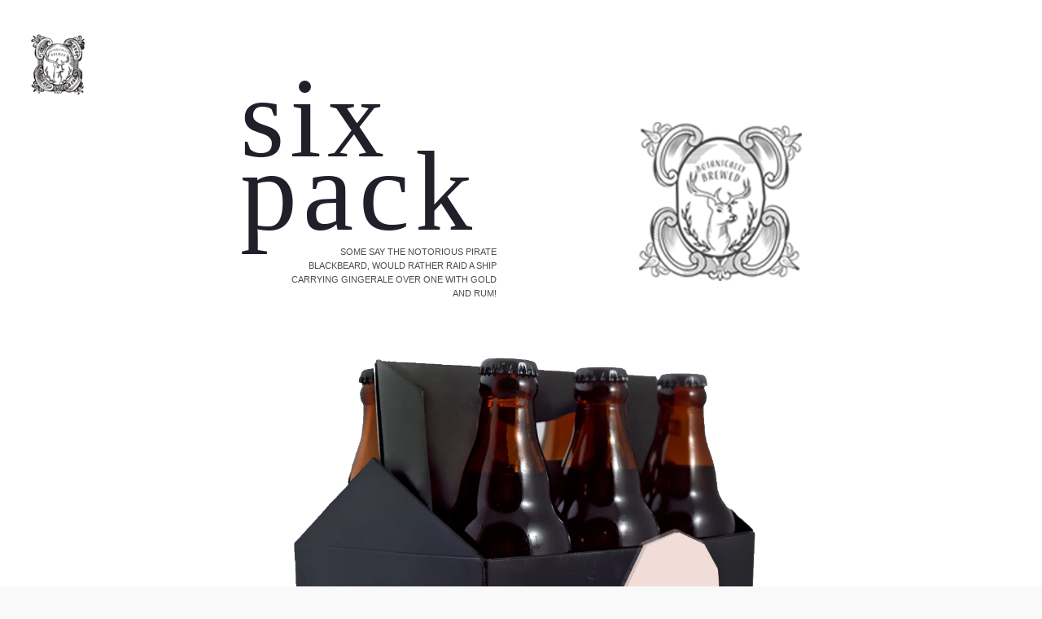

--- FILE ---
content_type: text/html; charset=utf-8
request_url: https://merch.gunsberg.in/products/poster
body_size: 12660
content:
<!doctype html>
<!--[if IE 9]> <html class="ie9 no-js" lang="en"> <![endif]-->
<!--[if (gt IE 9)|!(IE)]><!--> <html class="no-js" lang="en"> <!--<![endif]-->
<head>

  <meta charset="utf-8">
  <meta http-equiv="X-UA-Compatible" content="IE=edge">
  <meta name="viewport" content="width=device-width,initial-scale=1">

  <meta name="theme-color" content="#ffffff">

  
    <link rel="shortcut icon" href="//merch.gunsberg.in/cdn/shop/files/reindeer_black_32x32.png?v=1613737800" type="image/png" />
  

  <link rel="canonical" href="https://merch.gunsberg.in/products/poster">

  <title>
  Poster &ndash; merch
  </title>

  
    <meta name="description" content="">
  

  <!-- /snippets/social-meta-tags.liquid -->




<meta property="og:site_name" content="merch">
<meta property="og:url" content="https://merch.gunsberg.in/products/poster">
<meta property="og:title" content="Poster">
<meta property="og:type" content="product">
<meta property="og:description" content="merch">

  <meta property="og:price:amount" content="150.00">
  <meta property="og:price:currency" content="INR">

<meta property="og:image" content="http://merch.gunsberg.in/cdn/shop/products/poster_1200x1200.png?v=1544427908">
<meta property="og:image:secure_url" content="https://merch.gunsberg.in/cdn/shop/products/poster_1200x1200.png?v=1544427908">


<meta name="twitter:card" content="summary_large_image">
<meta name="twitter:title" content="Poster">
<meta name="twitter:description" content="merch">


  <link href="//merch.gunsberg.in/cdn/shop/t/4/assets/theme.scss.css?v=70566608750893011571656109200" rel="stylesheet" type="text/css" media="all" />
  <link href="//merch.gunsberg.in/cdn/shop/t/4/assets/custom.scss.css?v=180434219345591405021656109201" rel="stylesheet" type="text/css" media="all" />
  
  
  <link href="//merch.gunsberg.in/cdn/shop/t/4/assets/merchandise.scss?v=163671464327095741021545385184" rel="stylesheet" type="text/css" media="all" />
 
  
  




  <script>
    window.theme = window.theme || {};
    theme.strings = {
      cartEmpty: "Your cart is currently empty.",
      savingHtml: "You're saving [savings]",
      addToCart: "Add to cart",
      soldOut: "Sold out",
      unavailable: "Unavailable",
      addressError: "Error looking up that address",
      addressNoResults: "No results for that address",
      addressQueryLimit: "You have exceeded the Google API usage limit. Consider upgrading to a \u003ca href=\"https:\/\/developers.google.com\/maps\/premium\/usage-limits\"\u003ePremium Plan\u003c\/a\u003e.",
      authError: "There was a problem authenticating your Google Maps API Key."
    };
    theme.settings = {
      cartType: "drawer",
      moneyFormat: "Rs. {{amount}}"
    };
  </script>

  <!--[if (gt IE 9)|!(IE)]><!--><script src="//merch.gunsberg.in/cdn/shop/t/4/assets/lazysizes.min.js?v=37531750901115495291544425347" async="async"></script><!--<![endif]-->
  <!--[if lte IE 9]><script src="//merch.gunsberg.in/cdn/shop/t/4/assets/lazysizes.min.js?v=37531750901115495291544425347"></script><![endif]-->

  

  <!--[if (gt IE 9)|!(IE)]><!--><script src="//merch.gunsberg.in/cdn/shop/t/4/assets/vendor.js?v=141188699437036237251544425350" defer="defer"></script><!--<![endif]-->
  <!--[if lte IE 9]><script src="//merch.gunsberg.in/cdn/shop/t/4/assets/vendor.js?v=141188699437036237251544425350"></script><![endif]-->

  <!--[if (gt IE 9)|!(IE)]><!--><script src="//merch.gunsberg.in/cdn/shopifycloud/storefront/assets/themes_support/option_selection-b017cd28.js" defer="defer"></script><!--<![endif]-->
  <!--[if lte IE 9]><script src="//merch.gunsberg.in/cdn/shopifycloud/storefront/assets/themes_support/option_selection-b017cd28.js"></script><![endif]-->

  <!--[if (gt IE 9)|!(IE)]><!--><script src="//merch.gunsberg.in/cdn/shop/t/4/assets/theme.js?v=39451543418732230231544691786" defer="defer"></script><!--<![endif]-->
  <!--[if lte IE 9]><script src="//merch.gunsberg.in/cdn/shop/t/4/assets/theme.js?v=39451543418732230231544691786"></script><![endif]-->
  
  

  <script>window.performance && window.performance.mark && window.performance.mark('shopify.content_for_header.start');</script><meta id="shopify-digital-wallet" name="shopify-digital-wallet" content="/8607072320/digital_wallets/dialog">
<link rel="alternate" type="application/json+oembed" href="https://merch.gunsberg.in/products/poster.oembed">
<script async="async" src="/checkouts/internal/preloads.js?locale=en-IN"></script>
<script id="shopify-features" type="application/json">{"accessToken":"418b052d2f0e2797b4dc0cc155884d6d","betas":["rich-media-storefront-analytics"],"domain":"merch.gunsberg.in","predictiveSearch":true,"shopId":8607072320,"locale":"en"}</script>
<script>var Shopify = Shopify || {};
Shopify.shop = "greenfavours.myshopify.com";
Shopify.locale = "en";
Shopify.currency = {"active":"INR","rate":"1.0"};
Shopify.country = "IN";
Shopify.theme = {"name":"theme-export-gunsberg-in-gunsberg-move-all-cha","id":45044334656,"schema_name":"Boundless","schema_version":"6.0.0","theme_store_id":null,"role":"main"};
Shopify.theme.handle = "null";
Shopify.theme.style = {"id":null,"handle":null};
Shopify.cdnHost = "merch.gunsberg.in/cdn";
Shopify.routes = Shopify.routes || {};
Shopify.routes.root = "/";</script>
<script type="module">!function(o){(o.Shopify=o.Shopify||{}).modules=!0}(window);</script>
<script>!function(o){function n(){var o=[];function n(){o.push(Array.prototype.slice.apply(arguments))}return n.q=o,n}var t=o.Shopify=o.Shopify||{};t.loadFeatures=n(),t.autoloadFeatures=n()}(window);</script>
<script id="shop-js-analytics" type="application/json">{"pageType":"product"}</script>
<script defer="defer" async type="module" src="//merch.gunsberg.in/cdn/shopifycloud/shop-js/modules/v2/client.init-shop-cart-sync_BT-GjEfc.en.esm.js"></script>
<script defer="defer" async type="module" src="//merch.gunsberg.in/cdn/shopifycloud/shop-js/modules/v2/chunk.common_D58fp_Oc.esm.js"></script>
<script defer="defer" async type="module" src="//merch.gunsberg.in/cdn/shopifycloud/shop-js/modules/v2/chunk.modal_xMitdFEc.esm.js"></script>
<script type="module">
  await import("//merch.gunsberg.in/cdn/shopifycloud/shop-js/modules/v2/client.init-shop-cart-sync_BT-GjEfc.en.esm.js");
await import("//merch.gunsberg.in/cdn/shopifycloud/shop-js/modules/v2/chunk.common_D58fp_Oc.esm.js");
await import("//merch.gunsberg.in/cdn/shopifycloud/shop-js/modules/v2/chunk.modal_xMitdFEc.esm.js");

  window.Shopify.SignInWithShop?.initShopCartSync?.({"fedCMEnabled":true,"windoidEnabled":true});

</script>
<script id="__st">var __st={"a":8607072320,"offset":19800,"reqid":"d612730f-d996-4589-a0cf-a18135e12a50-1769089882","pageurl":"merch.gunsberg.in\/products\/poster","u":"538ae7408d91","p":"product","rtyp":"product","rid":1760891469888};</script>
<script>window.ShopifyPaypalV4VisibilityTracking = true;</script>
<script id="captcha-bootstrap">!function(){'use strict';const t='contact',e='account',n='new_comment',o=[[t,t],['blogs',n],['comments',n],[t,'customer']],c=[[e,'customer_login'],[e,'guest_login'],[e,'recover_customer_password'],[e,'create_customer']],r=t=>t.map((([t,e])=>`form[action*='/${t}']:not([data-nocaptcha='true']) input[name='form_type'][value='${e}']`)).join(','),a=t=>()=>t?[...document.querySelectorAll(t)].map((t=>t.form)):[];function s(){const t=[...o],e=r(t);return a(e)}const i='password',u='form_key',d=['recaptcha-v3-token','g-recaptcha-response','h-captcha-response',i],f=()=>{try{return window.sessionStorage}catch{return}},m='__shopify_v',_=t=>t.elements[u];function p(t,e,n=!1){try{const o=window.sessionStorage,c=JSON.parse(o.getItem(e)),{data:r}=function(t){const{data:e,action:n}=t;return t[m]||n?{data:e,action:n}:{data:t,action:n}}(c);for(const[e,n]of Object.entries(r))t.elements[e]&&(t.elements[e].value=n);n&&o.removeItem(e)}catch(o){console.error('form repopulation failed',{error:o})}}const l='form_type',E='cptcha';function T(t){t.dataset[E]=!0}const w=window,h=w.document,L='Shopify',v='ce_forms',y='captcha';let A=!1;((t,e)=>{const n=(g='f06e6c50-85a8-45c8-87d0-21a2b65856fe',I='https://cdn.shopify.com/shopifycloud/storefront-forms-hcaptcha/ce_storefront_forms_captcha_hcaptcha.v1.5.2.iife.js',D={infoText:'Protected by hCaptcha',privacyText:'Privacy',termsText:'Terms'},(t,e,n)=>{const o=w[L][v],c=o.bindForm;if(c)return c(t,g,e,D).then(n);var r;o.q.push([[t,g,e,D],n]),r=I,A||(h.body.append(Object.assign(h.createElement('script'),{id:'captcha-provider',async:!0,src:r})),A=!0)});var g,I,D;w[L]=w[L]||{},w[L][v]=w[L][v]||{},w[L][v].q=[],w[L][y]=w[L][y]||{},w[L][y].protect=function(t,e){n(t,void 0,e),T(t)},Object.freeze(w[L][y]),function(t,e,n,w,h,L){const[v,y,A,g]=function(t,e,n){const i=e?o:[],u=t?c:[],d=[...i,...u],f=r(d),m=r(i),_=r(d.filter((([t,e])=>n.includes(e))));return[a(f),a(m),a(_),s()]}(w,h,L),I=t=>{const e=t.target;return e instanceof HTMLFormElement?e:e&&e.form},D=t=>v().includes(t);t.addEventListener('submit',(t=>{const e=I(t);if(!e)return;const n=D(e)&&!e.dataset.hcaptchaBound&&!e.dataset.recaptchaBound,o=_(e),c=g().includes(e)&&(!o||!o.value);(n||c)&&t.preventDefault(),c&&!n&&(function(t){try{if(!f())return;!function(t){const e=f();if(!e)return;const n=_(t);if(!n)return;const o=n.value;o&&e.removeItem(o)}(t);const e=Array.from(Array(32),(()=>Math.random().toString(36)[2])).join('');!function(t,e){_(t)||t.append(Object.assign(document.createElement('input'),{type:'hidden',name:u})),t.elements[u].value=e}(t,e),function(t,e){const n=f();if(!n)return;const o=[...t.querySelectorAll(`input[type='${i}']`)].map((({name:t})=>t)),c=[...d,...o],r={};for(const[a,s]of new FormData(t).entries())c.includes(a)||(r[a]=s);n.setItem(e,JSON.stringify({[m]:1,action:t.action,data:r}))}(t,e)}catch(e){console.error('failed to persist form',e)}}(e),e.submit())}));const S=(t,e)=>{t&&!t.dataset[E]&&(n(t,e.some((e=>e===t))),T(t))};for(const o of['focusin','change'])t.addEventListener(o,(t=>{const e=I(t);D(e)&&S(e,y())}));const B=e.get('form_key'),M=e.get(l),P=B&&M;t.addEventListener('DOMContentLoaded',(()=>{const t=y();if(P)for(const e of t)e.elements[l].value===M&&p(e,B);[...new Set([...A(),...v().filter((t=>'true'===t.dataset.shopifyCaptcha))])].forEach((e=>S(e,t)))}))}(h,new URLSearchParams(w.location.search),n,t,e,['guest_login'])})(!0,!0)}();</script>
<script integrity="sha256-4kQ18oKyAcykRKYeNunJcIwy7WH5gtpwJnB7kiuLZ1E=" data-source-attribution="shopify.loadfeatures" defer="defer" src="//merch.gunsberg.in/cdn/shopifycloud/storefront/assets/storefront/load_feature-a0a9edcb.js" crossorigin="anonymous"></script>
<script data-source-attribution="shopify.dynamic_checkout.dynamic.init">var Shopify=Shopify||{};Shopify.PaymentButton=Shopify.PaymentButton||{isStorefrontPortableWallets:!0,init:function(){window.Shopify.PaymentButton.init=function(){};var t=document.createElement("script");t.src="https://merch.gunsberg.in/cdn/shopifycloud/portable-wallets/latest/portable-wallets.en.js",t.type="module",document.head.appendChild(t)}};
</script>
<script data-source-attribution="shopify.dynamic_checkout.buyer_consent">
  function portableWalletsHideBuyerConsent(e){var t=document.getElementById("shopify-buyer-consent"),n=document.getElementById("shopify-subscription-policy-button");t&&n&&(t.classList.add("hidden"),t.setAttribute("aria-hidden","true"),n.removeEventListener("click",e))}function portableWalletsShowBuyerConsent(e){var t=document.getElementById("shopify-buyer-consent"),n=document.getElementById("shopify-subscription-policy-button");t&&n&&(t.classList.remove("hidden"),t.removeAttribute("aria-hidden"),n.addEventListener("click",e))}window.Shopify?.PaymentButton&&(window.Shopify.PaymentButton.hideBuyerConsent=portableWalletsHideBuyerConsent,window.Shopify.PaymentButton.showBuyerConsent=portableWalletsShowBuyerConsent);
</script>
<script data-source-attribution="shopify.dynamic_checkout.cart.bootstrap">document.addEventListener("DOMContentLoaded",(function(){function t(){return document.querySelector("shopify-accelerated-checkout-cart, shopify-accelerated-checkout")}if(t())Shopify.PaymentButton.init();else{new MutationObserver((function(e,n){t()&&(Shopify.PaymentButton.init(),n.disconnect())})).observe(document.body,{childList:!0,subtree:!0})}}));
</script>

<script>window.performance && window.performance.mark && window.performance.mark('shopify.content_for_header.end');</script>

<link href="https://monorail-edge.shopifysvc.com" rel="dns-prefetch">
<script>(function(){if ("sendBeacon" in navigator && "performance" in window) {try {var session_token_from_headers = performance.getEntriesByType('navigation')[0].serverTiming.find(x => x.name == '_s').description;} catch {var session_token_from_headers = undefined;}var session_cookie_matches = document.cookie.match(/_shopify_s=([^;]*)/);var session_token_from_cookie = session_cookie_matches && session_cookie_matches.length === 2 ? session_cookie_matches[1] : "";var session_token = session_token_from_headers || session_token_from_cookie || "";function handle_abandonment_event(e) {var entries = performance.getEntries().filter(function(entry) {return /monorail-edge.shopifysvc.com/.test(entry.name);});if (!window.abandonment_tracked && entries.length === 0) {window.abandonment_tracked = true;var currentMs = Date.now();var navigation_start = performance.timing.navigationStart;var payload = {shop_id: 8607072320,url: window.location.href,navigation_start,duration: currentMs - navigation_start,session_token,page_type: "product"};window.navigator.sendBeacon("https://monorail-edge.shopifysvc.com/v1/produce", JSON.stringify({schema_id: "online_store_buyer_site_abandonment/1.1",payload: payload,metadata: {event_created_at_ms: currentMs,event_sent_at_ms: currentMs}}));}}window.addEventListener('pagehide', handle_abandonment_event);}}());</script>
<script id="web-pixels-manager-setup">(function e(e,d,r,n,o){if(void 0===o&&(o={}),!Boolean(null===(a=null===(i=window.Shopify)||void 0===i?void 0:i.analytics)||void 0===a?void 0:a.replayQueue)){var i,a;window.Shopify=window.Shopify||{};var t=window.Shopify;t.analytics=t.analytics||{};var s=t.analytics;s.replayQueue=[],s.publish=function(e,d,r){return s.replayQueue.push([e,d,r]),!0};try{self.performance.mark("wpm:start")}catch(e){}var l=function(){var e={modern:/Edge?\/(1{2}[4-9]|1[2-9]\d|[2-9]\d{2}|\d{4,})\.\d+(\.\d+|)|Firefox\/(1{2}[4-9]|1[2-9]\d|[2-9]\d{2}|\d{4,})\.\d+(\.\d+|)|Chrom(ium|e)\/(9{2}|\d{3,})\.\d+(\.\d+|)|(Maci|X1{2}).+ Version\/(15\.\d+|(1[6-9]|[2-9]\d|\d{3,})\.\d+)([,.]\d+|)( \(\w+\)|)( Mobile\/\w+|) Safari\/|Chrome.+OPR\/(9{2}|\d{3,})\.\d+\.\d+|(CPU[ +]OS|iPhone[ +]OS|CPU[ +]iPhone|CPU IPhone OS|CPU iPad OS)[ +]+(15[._]\d+|(1[6-9]|[2-9]\d|\d{3,})[._]\d+)([._]\d+|)|Android:?[ /-](13[3-9]|1[4-9]\d|[2-9]\d{2}|\d{4,})(\.\d+|)(\.\d+|)|Android.+Firefox\/(13[5-9]|1[4-9]\d|[2-9]\d{2}|\d{4,})\.\d+(\.\d+|)|Android.+Chrom(ium|e)\/(13[3-9]|1[4-9]\d|[2-9]\d{2}|\d{4,})\.\d+(\.\d+|)|SamsungBrowser\/([2-9]\d|\d{3,})\.\d+/,legacy:/Edge?\/(1[6-9]|[2-9]\d|\d{3,})\.\d+(\.\d+|)|Firefox\/(5[4-9]|[6-9]\d|\d{3,})\.\d+(\.\d+|)|Chrom(ium|e)\/(5[1-9]|[6-9]\d|\d{3,})\.\d+(\.\d+|)([\d.]+$|.*Safari\/(?![\d.]+ Edge\/[\d.]+$))|(Maci|X1{2}).+ Version\/(10\.\d+|(1[1-9]|[2-9]\d|\d{3,})\.\d+)([,.]\d+|)( \(\w+\)|)( Mobile\/\w+|) Safari\/|Chrome.+OPR\/(3[89]|[4-9]\d|\d{3,})\.\d+\.\d+|(CPU[ +]OS|iPhone[ +]OS|CPU[ +]iPhone|CPU IPhone OS|CPU iPad OS)[ +]+(10[._]\d+|(1[1-9]|[2-9]\d|\d{3,})[._]\d+)([._]\d+|)|Android:?[ /-](13[3-9]|1[4-9]\d|[2-9]\d{2}|\d{4,})(\.\d+|)(\.\d+|)|Mobile Safari.+OPR\/([89]\d|\d{3,})\.\d+\.\d+|Android.+Firefox\/(13[5-9]|1[4-9]\d|[2-9]\d{2}|\d{4,})\.\d+(\.\d+|)|Android.+Chrom(ium|e)\/(13[3-9]|1[4-9]\d|[2-9]\d{2}|\d{4,})\.\d+(\.\d+|)|Android.+(UC? ?Browser|UCWEB|U3)[ /]?(15\.([5-9]|\d{2,})|(1[6-9]|[2-9]\d|\d{3,})\.\d+)\.\d+|SamsungBrowser\/(5\.\d+|([6-9]|\d{2,})\.\d+)|Android.+MQ{2}Browser\/(14(\.(9|\d{2,})|)|(1[5-9]|[2-9]\d|\d{3,})(\.\d+|))(\.\d+|)|K[Aa][Ii]OS\/(3\.\d+|([4-9]|\d{2,})\.\d+)(\.\d+|)/},d=e.modern,r=e.legacy,n=navigator.userAgent;return n.match(d)?"modern":n.match(r)?"legacy":"unknown"}(),u="modern"===l?"modern":"legacy",c=(null!=n?n:{modern:"",legacy:""})[u],f=function(e){return[e.baseUrl,"/wpm","/b",e.hashVersion,"modern"===e.buildTarget?"m":"l",".js"].join("")}({baseUrl:d,hashVersion:r,buildTarget:u}),m=function(e){var d=e.version,r=e.bundleTarget,n=e.surface,o=e.pageUrl,i=e.monorailEndpoint;return{emit:function(e){var a=e.status,t=e.errorMsg,s=(new Date).getTime(),l=JSON.stringify({metadata:{event_sent_at_ms:s},events:[{schema_id:"web_pixels_manager_load/3.1",payload:{version:d,bundle_target:r,page_url:o,status:a,surface:n,error_msg:t},metadata:{event_created_at_ms:s}}]});if(!i)return console&&console.warn&&console.warn("[Web Pixels Manager] No Monorail endpoint provided, skipping logging."),!1;try{return self.navigator.sendBeacon.bind(self.navigator)(i,l)}catch(e){}var u=new XMLHttpRequest;try{return u.open("POST",i,!0),u.setRequestHeader("Content-Type","text/plain"),u.send(l),!0}catch(e){return console&&console.warn&&console.warn("[Web Pixels Manager] Got an unhandled error while logging to Monorail."),!1}}}}({version:r,bundleTarget:l,surface:e.surface,pageUrl:self.location.href,monorailEndpoint:e.monorailEndpoint});try{o.browserTarget=l,function(e){var d=e.src,r=e.async,n=void 0===r||r,o=e.onload,i=e.onerror,a=e.sri,t=e.scriptDataAttributes,s=void 0===t?{}:t,l=document.createElement("script"),u=document.querySelector("head"),c=document.querySelector("body");if(l.async=n,l.src=d,a&&(l.integrity=a,l.crossOrigin="anonymous"),s)for(var f in s)if(Object.prototype.hasOwnProperty.call(s,f))try{l.dataset[f]=s[f]}catch(e){}if(o&&l.addEventListener("load",o),i&&l.addEventListener("error",i),u)u.appendChild(l);else{if(!c)throw new Error("Did not find a head or body element to append the script");c.appendChild(l)}}({src:f,async:!0,onload:function(){if(!function(){var e,d;return Boolean(null===(d=null===(e=window.Shopify)||void 0===e?void 0:e.analytics)||void 0===d?void 0:d.initialized)}()){var d=window.webPixelsManager.init(e)||void 0;if(d){var r=window.Shopify.analytics;r.replayQueue.forEach((function(e){var r=e[0],n=e[1],o=e[2];d.publishCustomEvent(r,n,o)})),r.replayQueue=[],r.publish=d.publishCustomEvent,r.visitor=d.visitor,r.initialized=!0}}},onerror:function(){return m.emit({status:"failed",errorMsg:"".concat(f," has failed to load")})},sri:function(e){var d=/^sha384-[A-Za-z0-9+/=]+$/;return"string"==typeof e&&d.test(e)}(c)?c:"",scriptDataAttributes:o}),m.emit({status:"loading"})}catch(e){m.emit({status:"failed",errorMsg:(null==e?void 0:e.message)||"Unknown error"})}}})({shopId: 8607072320,storefrontBaseUrl: "https://merch.gunsberg.in",extensionsBaseUrl: "https://extensions.shopifycdn.com/cdn/shopifycloud/web-pixels-manager",monorailEndpoint: "https://monorail-edge.shopifysvc.com/unstable/produce_batch",surface: "storefront-renderer",enabledBetaFlags: ["2dca8a86"],webPixelsConfigList: [{"id":"shopify-app-pixel","configuration":"{}","eventPayloadVersion":"v1","runtimeContext":"STRICT","scriptVersion":"0450","apiClientId":"shopify-pixel","type":"APP","privacyPurposes":["ANALYTICS","MARKETING"]},{"id":"shopify-custom-pixel","eventPayloadVersion":"v1","runtimeContext":"LAX","scriptVersion":"0450","apiClientId":"shopify-pixel","type":"CUSTOM","privacyPurposes":["ANALYTICS","MARKETING"]}],isMerchantRequest: false,initData: {"shop":{"name":"merch","paymentSettings":{"currencyCode":"INR"},"myshopifyDomain":"greenfavours.myshopify.com","countryCode":"IN","storefrontUrl":"https:\/\/merch.gunsberg.in"},"customer":null,"cart":null,"checkout":null,"productVariants":[{"price":{"amount":150.0,"currencyCode":"INR"},"product":{"title":"Poster","vendor":"gunsberg","id":"1760891469888","untranslatedTitle":"Poster","url":"\/products\/poster","type":""},"id":"17186315042880","image":{"src":"\/\/merch.gunsberg.in\/cdn\/shop\/products\/poster.png?v=1544427908"},"sku":"","title":"A3","untranslatedTitle":"A3"}],"purchasingCompany":null},},"https://merch.gunsberg.in/cdn","fcfee988w5aeb613cpc8e4bc33m6693e112",{"modern":"","legacy":""},{"shopId":"8607072320","storefrontBaseUrl":"https:\/\/merch.gunsberg.in","extensionBaseUrl":"https:\/\/extensions.shopifycdn.com\/cdn\/shopifycloud\/web-pixels-manager","surface":"storefront-renderer","enabledBetaFlags":"[\"2dca8a86\"]","isMerchantRequest":"false","hashVersion":"fcfee988w5aeb613cpc8e4bc33m6693e112","publish":"custom","events":"[[\"page_viewed\",{}],[\"product_viewed\",{\"productVariant\":{\"price\":{\"amount\":150.0,\"currencyCode\":\"INR\"},\"product\":{\"title\":\"Poster\",\"vendor\":\"gunsberg\",\"id\":\"1760891469888\",\"untranslatedTitle\":\"Poster\",\"url\":\"\/products\/poster\",\"type\":\"\"},\"id\":\"17186315042880\",\"image\":{\"src\":\"\/\/merch.gunsberg.in\/cdn\/shop\/products\/poster.png?v=1544427908\"},\"sku\":\"\",\"title\":\"A3\",\"untranslatedTitle\":\"A3\"}}]]"});</script><script>
  window.ShopifyAnalytics = window.ShopifyAnalytics || {};
  window.ShopifyAnalytics.meta = window.ShopifyAnalytics.meta || {};
  window.ShopifyAnalytics.meta.currency = 'INR';
  var meta = {"product":{"id":1760891469888,"gid":"gid:\/\/shopify\/Product\/1760891469888","vendor":"gunsberg","type":"","handle":"poster","variants":[{"id":17186315042880,"price":15000,"name":"Poster - A3","public_title":"A3","sku":""}],"remote":false},"page":{"pageType":"product","resourceType":"product","resourceId":1760891469888,"requestId":"d612730f-d996-4589-a0cf-a18135e12a50-1769089882"}};
  for (var attr in meta) {
    window.ShopifyAnalytics.meta[attr] = meta[attr];
  }
</script>
<script class="analytics">
  (function () {
    var customDocumentWrite = function(content) {
      var jquery = null;

      if (window.jQuery) {
        jquery = window.jQuery;
      } else if (window.Checkout && window.Checkout.$) {
        jquery = window.Checkout.$;
      }

      if (jquery) {
        jquery('body').append(content);
      }
    };

    var hasLoggedConversion = function(token) {
      if (token) {
        return document.cookie.indexOf('loggedConversion=' + token) !== -1;
      }
      return false;
    }

    var setCookieIfConversion = function(token) {
      if (token) {
        var twoMonthsFromNow = new Date(Date.now());
        twoMonthsFromNow.setMonth(twoMonthsFromNow.getMonth() + 2);

        document.cookie = 'loggedConversion=' + token + '; expires=' + twoMonthsFromNow;
      }
    }

    var trekkie = window.ShopifyAnalytics.lib = window.trekkie = window.trekkie || [];
    if (trekkie.integrations) {
      return;
    }
    trekkie.methods = [
      'identify',
      'page',
      'ready',
      'track',
      'trackForm',
      'trackLink'
    ];
    trekkie.factory = function(method) {
      return function() {
        var args = Array.prototype.slice.call(arguments);
        args.unshift(method);
        trekkie.push(args);
        return trekkie;
      };
    };
    for (var i = 0; i < trekkie.methods.length; i++) {
      var key = trekkie.methods[i];
      trekkie[key] = trekkie.factory(key);
    }
    trekkie.load = function(config) {
      trekkie.config = config || {};
      trekkie.config.initialDocumentCookie = document.cookie;
      var first = document.getElementsByTagName('script')[0];
      var script = document.createElement('script');
      script.type = 'text/javascript';
      script.onerror = function(e) {
        var scriptFallback = document.createElement('script');
        scriptFallback.type = 'text/javascript';
        scriptFallback.onerror = function(error) {
                var Monorail = {
      produce: function produce(monorailDomain, schemaId, payload) {
        var currentMs = new Date().getTime();
        var event = {
          schema_id: schemaId,
          payload: payload,
          metadata: {
            event_created_at_ms: currentMs,
            event_sent_at_ms: currentMs
          }
        };
        return Monorail.sendRequest("https://" + monorailDomain + "/v1/produce", JSON.stringify(event));
      },
      sendRequest: function sendRequest(endpointUrl, payload) {
        // Try the sendBeacon API
        if (window && window.navigator && typeof window.navigator.sendBeacon === 'function' && typeof window.Blob === 'function' && !Monorail.isIos12()) {
          var blobData = new window.Blob([payload], {
            type: 'text/plain'
          });

          if (window.navigator.sendBeacon(endpointUrl, blobData)) {
            return true;
          } // sendBeacon was not successful

        } // XHR beacon

        var xhr = new XMLHttpRequest();

        try {
          xhr.open('POST', endpointUrl);
          xhr.setRequestHeader('Content-Type', 'text/plain');
          xhr.send(payload);
        } catch (e) {
          console.log(e);
        }

        return false;
      },
      isIos12: function isIos12() {
        return window.navigator.userAgent.lastIndexOf('iPhone; CPU iPhone OS 12_') !== -1 || window.navigator.userAgent.lastIndexOf('iPad; CPU OS 12_') !== -1;
      }
    };
    Monorail.produce('monorail-edge.shopifysvc.com',
      'trekkie_storefront_load_errors/1.1',
      {shop_id: 8607072320,
      theme_id: 45044334656,
      app_name: "storefront",
      context_url: window.location.href,
      source_url: "//merch.gunsberg.in/cdn/s/trekkie.storefront.1bbfab421998800ff09850b62e84b8915387986d.min.js"});

        };
        scriptFallback.async = true;
        scriptFallback.src = '//merch.gunsberg.in/cdn/s/trekkie.storefront.1bbfab421998800ff09850b62e84b8915387986d.min.js';
        first.parentNode.insertBefore(scriptFallback, first);
      };
      script.async = true;
      script.src = '//merch.gunsberg.in/cdn/s/trekkie.storefront.1bbfab421998800ff09850b62e84b8915387986d.min.js';
      first.parentNode.insertBefore(script, first);
    };
    trekkie.load(
      {"Trekkie":{"appName":"storefront","development":false,"defaultAttributes":{"shopId":8607072320,"isMerchantRequest":null,"themeId":45044334656,"themeCityHash":"11031278122333788848","contentLanguage":"en","currency":"INR","eventMetadataId":"0c07a759-0577-4f76-a53f-fd806f23da95"},"isServerSideCookieWritingEnabled":true,"monorailRegion":"shop_domain","enabledBetaFlags":["65f19447"]},"Session Attribution":{},"S2S":{"facebookCapiEnabled":false,"source":"trekkie-storefront-renderer","apiClientId":580111}}
    );

    var loaded = false;
    trekkie.ready(function() {
      if (loaded) return;
      loaded = true;

      window.ShopifyAnalytics.lib = window.trekkie;

      var originalDocumentWrite = document.write;
      document.write = customDocumentWrite;
      try { window.ShopifyAnalytics.merchantGoogleAnalytics.call(this); } catch(error) {};
      document.write = originalDocumentWrite;

      window.ShopifyAnalytics.lib.page(null,{"pageType":"product","resourceType":"product","resourceId":1760891469888,"requestId":"d612730f-d996-4589-a0cf-a18135e12a50-1769089882","shopifyEmitted":true});

      var match = window.location.pathname.match(/checkouts\/(.+)\/(thank_you|post_purchase)/)
      var token = match? match[1]: undefined;
      if (!hasLoggedConversion(token)) {
        setCookieIfConversion(token);
        window.ShopifyAnalytics.lib.track("Viewed Product",{"currency":"INR","variantId":17186315042880,"productId":1760891469888,"productGid":"gid:\/\/shopify\/Product\/1760891469888","name":"Poster - A3","price":"150.00","sku":"","brand":"gunsberg","variant":"A3","category":"","nonInteraction":true,"remote":false},undefined,undefined,{"shopifyEmitted":true});
      window.ShopifyAnalytics.lib.track("monorail:\/\/trekkie_storefront_viewed_product\/1.1",{"currency":"INR","variantId":17186315042880,"productId":1760891469888,"productGid":"gid:\/\/shopify\/Product\/1760891469888","name":"Poster - A3","price":"150.00","sku":"","brand":"gunsberg","variant":"A3","category":"","nonInteraction":true,"remote":false,"referer":"https:\/\/merch.gunsberg.in\/products\/poster"});
      }
    });


        var eventsListenerScript = document.createElement('script');
        eventsListenerScript.async = true;
        eventsListenerScript.src = "//merch.gunsberg.in/cdn/shopifycloud/storefront/assets/shop_events_listener-3da45d37.js";
        document.getElementsByTagName('head')[0].appendChild(eventsListenerScript);

})();</script>
  <script>
  if (!window.ga || (window.ga && typeof window.ga !== 'function')) {
    window.ga = function ga() {
      (window.ga.q = window.ga.q || []).push(arguments);
      if (window.Shopify && window.Shopify.analytics && typeof window.Shopify.analytics.publish === 'function') {
        window.Shopify.analytics.publish("ga_stub_called", {}, {sendTo: "google_osp_migration"});
      }
      console.error("Shopify's Google Analytics stub called with:", Array.from(arguments), "\nSee https://help.shopify.com/manual/promoting-marketing/pixels/pixel-migration#google for more information.");
    };
    if (window.Shopify && window.Shopify.analytics && typeof window.Shopify.analytics.publish === 'function') {
      window.Shopify.analytics.publish("ga_stub_initialized", {}, {sendTo: "google_osp_migration"});
    }
  }
</script>
<script
  defer
  src="https://merch.gunsberg.in/cdn/shopifycloud/perf-kit/shopify-perf-kit-3.0.4.min.js"
  data-application="storefront-renderer"
  data-shop-id="8607072320"
  data-render-region="gcp-us-central1"
  data-page-type="product"
  data-theme-instance-id="45044334656"
  data-theme-name="Boundless"
  data-theme-version="6.0.0"
  data-monorail-region="shop_domain"
  data-resource-timing-sampling-rate="10"
  data-shs="true"
  data-shs-beacon="true"
  data-shs-export-with-fetch="true"
  data-shs-logs-sample-rate="1"
  data-shs-beacon-endpoint="https://merch.gunsberg.in/api/collect"
></script>
</head>

<body id="poster" class="template-product" >
  
  <div id="shopify-section-header" class="shopify-section header-section"><header class="header">
  <div class="header--logo">
    <a  href="/" >
     <img src="//merch.gunsberg.in/cdn/shop/files/logo_100X100.png" alt="Gunsberg"> 
    </a>
  </div>
  <p class="header--title"> Original Gingerale</p>
</header>

<div class="cart__link">
<a href="/cart" class="site-header__link site-header__cart cart-link js-drawer-open-right">
  <span class="icon icon-cart" aria-hidden="true">
        <svg version="1.1" xmlns="http://www.w3.org/2000/svg" xmlns:xlink="http://www.w3.org/1999/xlink" x="0px" y="0px"
         viewBox="0 0 60 60" style="enable-background:new 0 0 60 60;" xml:space="preserve">
        <g>
            <path d="M56.2,7.3c-2.7,0-5.3,0-8,0c-0.8,0-1.5,0.6-1.8,1.4c-0.9,3.2-1.9,6.4-2.8,9.6c-1.5,5.1-3,10.1-4.5,15.2
                c-0.3,1.2-0.7,2.3-1,3.5c0.6-0.5,1.2-0.9,1.8-1.4c-3.3,0-6.6,0-9.8,0c-5.2,0-10.4,0-15.6,0c-1.2,0-2.4,0-3.6,0
                c0.6,0.5,1.2,0.9,1.8,1.4c-2-6.5-4.1-13.1-6.1-19.6c-0.3-0.9-0.6-1.8-0.9-2.7c-0.6,0.8-1.2,1.6-1.8,2.3c3.9,0,7.7,0,11.6,0
                c6.1,0,12.3,0,18.4,0c1.4,0,2.8,0,4.2,0c2.4,0,2.4-3.7,0-3.7c-3.9,0-7.7,0-11.6,0c-6.1,0-12.3,0-18.4,0c-1.4,0-2.8,0-4.2,0
                c-1.2,0-2.1,1.2-1.8,2.3c2,6.5,4.1,13.1,6.1,19.6c0.3,0.9,0.6,1.8,0.9,2.7c0.2,0.8,0.9,1.4,1.8,1.4c3.3,0,6.6,0,9.8,0
                c5.2,0,10.4,0,15.6,0c1.2,0,2.4,0,3.6,0c0.8,0,1.5-0.6,1.8-1.4c0.9-3.2,1.9-6.4,2.8-9.6c1.5-5.1,3-10.1,4.5-15.2
                c0.3-1.2,0.7-2.3,1-3.5c-0.6,0.5-1.2,0.9-1.8,1.4c2.7,0,5.3,0,8,0C58.6,11,58.6,7.3,56.2,7.3L56.2,7.3z"/>
        </g>
        <g>
            <path d="M39.5,45.7c0,1.4-0.9,2.7-2.1,3.1c-1.5,0.5-2.9,0.2-3.9-1c-1.9-2.3,0.3-6,3.2-5.4c0.9,0.2,1.4,0.5,2,1.2
                C39.2,44,39.5,44.9,39.5,45.7c0,2.4,3.7,2.4,3.7,0c-0.1-3-1.9-5.6-4.7-6.7c-2.7-1-5.9-0.1-7.7,2.1c-1.9,2.3-2.2,5.6-0.7,8.1
                c1.6,2.6,4.6,3.9,7.5,3.3c3.3-0.6,5.6-3.7,5.6-6.9C43.2,43.3,39.5,43.3,39.5,45.7z"/>
        </g>
        <g>
            <path d="M18.7,45.7c0,1.4-0.9,2.7-2.1,3.1c-1.5,0.5-2.9,0.2-3.9-1c-1.9-2.3,0.3-6,3.2-5.4c0.9,0.2,1.4,0.5,2,1.2
                C18.4,44,18.7,44.9,18.7,45.7c0,2.4,3.7,2.4,3.7,0c-0.1-3-1.9-5.6-4.7-6.7c-2.7-1-5.9-0.1-7.7,2.1c-1.9,2.3-2.2,5.6-0.7,8.1
                c1.6,2.6,4.6,3.9,7.5,3.3c3.3-0.6,5.6-3.7,5.6-6.9C22.5,43.3,18.8,43.3,18.7,45.7z"/>
        </g>
    </svg>
  </span>
          <span class="icon__fallback-text">Cart</span>
  <span id="cart_count">0</span>
</a>
  </div>



</div>
  <div id="PageContainer">
    <main class="main-content" role="main">
    
      

<div id="shopify-section-6_pack" class="shopify-section"><div class="six_pack--wrapper">
  
  <div class="six__pack--header">
  	<div class="six_pack--title">
      <h1>six pack</h1>
      <p>Some say the notorious Pirate Blackbeard, would rather raid a ship carrying gingerale over one with gold and rum!</p>
	</div>
    <div class="six_pack--emblem">
    	<img src="//merch.gunsberg.in/cdn/shop/t/4/assets/6_pack_emblem.png?v=130561124238481727651544425342" alt="">
    </div>
  </div>    
  
  
  <div class="pack__graphic">
  	<img src="//merch.gunsberg.in/cdn/shop/t/4/assets/6_bottle_pack.png?v=61341860749746058001544425342" alt="">
  </div>
  
  <div class="six__pack--gb_title">
  	<img src="//merch.gunsberg.in/cdn/shop/t/4/assets/6__pack--title.png?v=33372451949776301261544425341" alt="">
  </div>
  
  <div class="six__pack--recipe">
    
    <div class="six__pack--o__cont">
      <div class="six__pack--ginger">
    	<svg version="1.1" x="0px" y="0px" viewBox="0 0 82.017 81.55" enable-background="new 0 0 82.017 81.55" xml:space="preserve">
	        <path fill="#f2dcd6" d="M70.367,69.967L47.503,81.55l-25.344-3.991L4.014,59.517L0,34.317l11.65-22.734L34.513,0l25.344,3.991
    	        l18.145,18.042l4.014,25.2L70.367,69.967z"></path>
        </svg>
        <div class="raw__ginger">
          <img src="//merch.gunsberg.in/cdn/shop/t/4/assets/raw__ginger.png?v=94223557278785426621544425349" alt="">      		
      	</div>
      </div>
      
      <div class="six__pack--desc">
        <h2>original gingerale</h2>
        <p>A blended aromatic <b> non- alcoholic</b> preparation of highest quality ginger and lime juice. We use no artificial sweeteners or flavours.</p>
      </div>
    </div>
    <div class="six__pack--arrow">
    	<svg version="1.1" xmlns="http://www.w3.org/2000/svg" xmlns:xlink="http://www.w3.org/1999/xlink" x="0px" y="0px" viewBox="0 0 26.9 16" enable-background="new 0 0 26.9 16" xml:space="preserve">                          
        	<path d="M12.9,16C9.1,11.5,5.3,7.1,1,2.1C7.4,1,9.3,7.4,14.2,8.6c3.9-2.1,5.7-9.6,12.7-6.6c0,0.3,0,0.7,0,1c-4.3,4.3-8.7,8.7-13,13
            	C13.6,16,13.3,16,12.9,16z"></path>                          
		</svg>
    </div>
    <div class="six__pack--side-view">
      <img src="//merch.gunsberg.in/cdn/shop/t/4/assets/6__pack--sideview.png?v=25563326674919723551544425341" alt="">     
      <div class="six__pack--rno">
        <p>recipe no.6579</p>
      </div>
    </div>
  </div>
  
</div>

<div class="six__pack--footer">
  <div class="blur__bottle--cont">
  	<img src="//merch.gunsberg.in/cdn/shop/t/4/assets/six__pack--blur.png?v=51930060354081058521544425349" alt=""> 
  </div>  
  
  <div class="footer__six-pack--cont">
    <div class="six__pack--slope">
      <svg version="1.1" xmlns="http://www.w3.org/2000/svg" xmlns:xlink="http://www.w3.org/1999/xlink" x="0px" y="0px" viewBox="0 0 1920 275.1" enable-background="new 0 0 1920 275.1" xml:space="preserve">
     <g>
       <path fill="#101010" d="M1920,98.1c0,115,0,62,0,177c-640,0-1280-2-1920-2c0-120.7,0-71.3,0-192c17.7,11.9,35.4,23.8,53.1,35.7
         c1.4,0.9,2.9,2,4.5,2.1c17.8,1,35.6,2.7,53.3,2.5c13.1-0.2,26.2-1,39.2,1.3c17.6,3.1,35.1,6.2,51.6,13.2
         c11.1,4.7,22.2,9.5,33.2,14.4c8.3,3.7,17.2,6.7,24.5,11.9c13.6,9.5,28.3,16.8,43.2,23.7c32.4,14.9,66.7,24.1,101.5,31.2
         c51.7,10.5,104.1,15.8,156.8,17.5c83.9,2.7,167.2-2.3,249.4-20.4c35.1-7.7,69.3-18.1,101.4-34.7c3.9-2,8.8-3.3,13.2-3.3
         c150.1-29.2,307,33.5,425.4,2.5c2.6,0,9.8-2.6,11.9-3.8c15.1-8.8,30.5-17.2,44.9-27c10.9-7.4,21.1-15.5,33.3-20.9
         c15.8-7,31.6-14.2,48.7-17.5c6.7-1.3,13.6-1.4,20.2-2.7c10.5-2.1,20.9-5.8,31.5-6.9c18.3-2,36.7-3.1,55.1-3.3
         c13.5-0.1,27.1,1.8,40.6,2.9c1.3,0.1,2.6,0.7,3.8,1.2c6.1,2.3,12.1,4.6,18.1,6.9c5.3,2.1,11.3,3.2,15.9,6.3
         c18.9,12.8,39.1,23.2,59.4,33.7c6,3.1,11.9,3.1,17.3-0.9c11.6-8.7,23.1-17.5,34.6-26.2c3.1-2.4,3-5.6,1.4-8.5s-4.9-5.2-1.4-8.9
         c0.3-0.3-0.5-2.3-1.2-3c-1.7-1.6-3.4-3.3-5.4-4.3c-15.4-8.2-30.8-16.4-46.4-24.4c-14.5-7.4-29.8-13.1-41.1-25.8
         c-5.1-5.8-6.1-12.4-6.5-19.2c-0.1-1.6,2.2-3.5,3.6-4.9c2.4-2.5,5-4.7,7.6-7.1c1.2-1.1,2.3-2.6,3.7-3.3
         c13.4-6.5,27.6-10.6,42.6-10.9c9.6-0.2,19.2,0.8,28.8,1.5c4.8,0.4,9.5,1.3,14.2,2c8.7,1.2,14.8,7.4,21.7,11.8
         c13.6,8.8,22.9,21.6,30.4,35.8c7.7,14.4,16.2,28.4,28.1,39.8c2.4,2.2,4.9,5.2,7.8,5.8c5.3,1.1,10.9,0.9,16.4,1
         C1899.8,97.8,1909.9,97.9,1920,98.1z"></path>
     </g>
     </svg>
    </div>
    <div class="six_pack--order-btn">
      
    </div>
  </div>
</div>






</div>

<script>
  // Override default values of theme.strings for each template.
  // Alternate product templates can change values of
  // add to cart button, sold out, and unavailable states here.
  window.productStrings = {
    addToCart: "Add to cart",
    soldOut: "Sold out"
  }
</script>

    
    </main>
    
    <div id="shopify-section-footer" class="shopify-section">
    <div class="footer-copyright">
      <p>Copyright 2018 © Gunsberg. All rights reserved   <b> | </b>  
        <span class="copyright__link--cont">
        <a href="https://blimp.agency/" target="_blank">Design by Blimp.agency</a> &amp; <a href=" https://www.cueblocks.com/shopify.php" target="_blank">Custom Shopify Development by CueBlocks</a>.
        </span>
      </p>
      <div class="footr">
      
    <a href="/pages/privacy-policy">Privacy Policy</a>
    
    |
    
    
    <a href="/pages/terms-conditions">Terms & Conditions</a>
    
      
    </div> 
    </div>


<div class="pre_order--popup">
  <div class="pre_order--overlay"></div>
  <div class="pre_order--p-wrapper">
    <div class="popup__close">
		<img src="//merch.gunsberg.in/cdn/shop/t/4/assets/cross_icon.png?v=49405397745918572541544461769" />    
    </div>
    <div class="pre_order--top_pattern">
    	<svg version="1.1" xmlns="http://www.w3.org/2000/svg" xmlns:xlink="http://www.w3.org/1999/xlink" x="0px" y="0px"
	 viewBox="0 0 685 66.6" enable-background="new 0 0 685 66.6" xml:space="preserve">
        <g>
            <path d="M0,1c0.2-0.3,0.3-0.9,0.5-1c1.3-0.1,2.7,0,4,0C231.3,0,458.2,0,685,0c-4.2,3.1-8.1,6.7-12.6,9.3
                c-19.7,11.6-41.4,15.6-63.8,15.4c-24.6-0.2-49.2-1.6-73.8-2.8c-20.3-1-38.7,2.5-56.5,13.8c-26.6,16.9-55.7,27.4-88,27.7
                c-15.5,0.1-31,0.8-46.4,2.4c-34.3,3.4-66.4-4.3-96.6-19.5c-16-8-32.2-10.2-49.4-7.8c-26.9,3.6-53.7,8-80.6,10.9
                C90.8,52.2,64.7,49.1,42,33.9C27.2,24.1,13.9,12.1,0,1z"/>
        </g>
        </svg>

    </div>
    <div class="pre_order--p-container">
      <div class="pre_order--left">
      		<img src="//merch.gunsberg.in/cdn/shop/t/4/assets/popup__graphic.png?v=56479849941803290301544461756" />    
      </div>
      <div class="pre_order--right">
        <div class="pre_order--r--header">
	        <h4 class="pre-order--p-title">CAPS</h4>
            <span class="pre_order--mul">X</span>
          <div class="pre_order-qty">
            <span>Qty</span>
            <input type="text" value="" maxlength='2' required="required" id="order_qty"/>
          </div>
          <p style="display:none;" class="pre-order_product_rate"></p>
          <p class="pre_order-price">₹<span class="preorder_price">350</span></p>
        </div>
        
        
         <form method="post" action="/contact#contact_form" id="contact_form" accept-charset="UTF-8" class="contact-form"><input type="hidden" name="form_type" value="contact" /><input type="hidden" name="utf8" value="✓" />
          

            <div class="hidden-info" id="contact_hidden">
              <input type="hidden" id="ContactPreOrder" name="contact[preorder]" value=""/>
              <input type="hidden" id="ContactQuantity" name="contact[quantity]" value=""/>
              <input type="hidden" id="ContactPrice" name="contact[price]" value=""/>
            </div>
            <div class="preorder-field">
              <input type="text" id="ContactFormName" name="contact[name]" required="required" placeholder="Name" value="">
            </div>

            <div class="preorder-field">
              <input type="email" id="ContactFormEmail" name="contact[email]" required="required" placeholder="Email" autocorrect="off" value="">
            </div>

            <div class="preorder-field">
              <input type="tel" id="ContactFormPhone" name="contact[phone]" required="required" placeholder="Phone Number" pattern="[0-9\-]*" minlenght="10" maxlength="15" value="">
            </div>


          <input type="submit" class="pre_order-submit" value="Pre Order">

        </form>
      </div>
    </div>
    
    <div class="pre_order--bottom_pattern">
    	<svg version="1.1" xmlns="http://www.w3.org/2000/svg" xmlns:xlink="http://www.w3.org/1999/xlink" x="0px" y="0px"
             viewBox="0 0 307 38.1" enable-background="new 0 0 307 38.1" xml:space="preserve">
        <g>
            <path d="M0,38.1c14.3-7.2,29.6-9.5,45.4-10.1c29.4-1,58.4,2.8,87.5,6.3c19.9,2.4,38.5-0.2,56.7-10.6C220.9,5.8,255-2.6,291.5,0.7
                c5.1,0.5,10.3,0.3,15.5,0.4c0,12.3,0,24.6,0,37C204.7,38.1,102.3,38.1,0,38.1z"/>
        </g>
        </svg>


    </div>
  </div>
</div>




</div>
  </div>
  <script src="//merch.gunsberg.in/cdn/shop/t/4/assets/jquery-3.2.1.min.js?v=9503732020592794151544425347" type="text/javascript"></script>
  <script src="//merch.gunsberg.in/cdn/shop/t/4/assets/TweenMax.min.js?v=42657658771774123391544425342" type="text/javascript"></script>
      <script src="//merch.gunsberg.in/cdn/shop/t/4/assets/particles.js?v=128801776759617299761544425348" type="text/javascript"></script>
      <script src="//merch.gunsberg.in/cdn/shop/t/4/assets/howler.min.js?v=102349669818415014731544425346" type="text/javascript"></script>
	  <script src="//merch.gunsberg.in/cdn/shop/t/4/assets/merchandise.js?v=90329815259302033261656109200" type="text/javascript"></script>

  
      <script>
        // Override default values of shop.strings for each template.
        // Alternate product templates can change values of
        // add to cart button, sold out, and unavailable states here.
        theme.productStrings = {
          addToCart: "Add to cart",
          soldOut: "Sold out",
          unavailable: "Unavailable"
        }
      </script>
   
</body>
</html>


--- FILE ---
content_type: text/css
request_url: https://merch.gunsberg.in/cdn/shop/t/4/assets/custom.scss.css?v=180434219345591405021656109201
body_size: 4341
content:
/*! normalize.css v3.0.3 | MIT License | github.com/necolas/normalize.css */html{font-family:sans-serif;-ms-text-size-adjust:100%;-webkit-text-size-adjust:100%}body{margin:0}article,aside,details,figcaption,figure,footer,header,hgroup,main,menu,nav,section,summary{display:block}audio,canvas,progress,video{display:inline-block;vertical-align:baseline}audio:not([controls]){display:none;height:0}[hidden],template{display:none}a{background-color:transparent}a:active,a:hover{outline:0}abbr[title]{border-bottom:1px dotted}b,strong{font-weight:700}dfn{font-style:italic}h1{font-size:2em;margin:.67em 0}mark{background:#ff0;color:#000}small{font-size:80%}sub,sup{font-size:75%;line-height:0;position:relative;vertical-align:baseline}sup{top:-.5em}sub{bottom:-.25em}img{border:0}svg:not(:root){overflow:hidden}figure{margin:1em 40px}hr{-webkit-box-sizing:content-box;box-sizing:content-box;height:0}pre{overflow:auto}code,kbd,pre,samp{font-family:monospace,monospace;font-size:1em}button,input,optgroup,select,textarea{color:inherit;font:inherit;margin:0}button{overflow:visible}button,select{text-transform:none}button,html input[type=button],input[type=reset],input[type=submit]{-webkit-appearance:button;cursor:pointer}button[disabled],html input[disabled]{cursor:default}button::-moz-focus-inner,input::-moz-focus-inner{border:0;padding:0}input{line-height:normal}input[type=checkbox],input[type=radio]{-webkit-box-sizing:border-box;box-sizing:border-box;padding:0}input[type=number]::-webkit-inner-spin-button,input[type=number]::-webkit-outer-spin-button{height:auto}input[type=search]{-webkit-appearance:textfield;-webkit-box-sizing:content-box;box-sizing:content-box}input[type=search]::-webkit-search-cancel-button,input[type=search]::-webkit-search-decoration{-webkit-appearance:none}fieldset{border:1px solid #c0c0c0;margin:0 2px;padding:.35em .625em .75em}legend{border:0;padding:0}textarea{overflow:auto}optgroup{font-weight:700}table{border-collapse:collapse;border-spacing:0}td,th{padding:0}*{margin:0;padding:0}figure{margin:0}*,:after,:before{-webkit-box-sizing:border-box;-moz-box-sizing:border-box;box-sizing:border-box}body{font-family:Playfair Display,serif;font-size:15px;color:#000;line-height:normal;background-color:#fff}a{text-decoration:none}ol,ul{list-style:none outside none}h3,.h3,h4,.h4,h5,.h5,h6,.h6{font-family:Playfair Display,serif;letter-spacing:normal}@font-face{font-family:king_haroldregular;src:url(/cdn/shop/files/kingh___-webfont.woff2?116) format("woff2"),url(/cdn/shop/files/kingh___-webfont.woff?116) format("woff");font-weight:400;font-style:normal}@font-face{font-family:adorn_condensed_sansregular;src:url(/cdn/shop/files/adorn_condensed_sans-webfont.woff2?116) format("woff2"),url(/cdn/shop/files/adorn_condensed_sans-webfont.woff?116) format("woff");font-weight:400;font-style:normal}:focus{outline:none}::-webkit-input-placeholder{color:#000}:-moz-placeholder{color:#000}::-moz-placeholder{color:#000}:-ms-input-placeholder{color:#000}@-webkit-keyframes animate{0%{-webkit-transform:translateY(5px);transform:translateY(5px)}to{-webkit-transform:translateY(-5px);transform:translateY(-5px)}}@keyframes animate{0%{-webkit-transform:translateY(5px);transform:translateY(5px)}to{-webkit-transform:translateY(-5px);transform:translateY(-5px)}}.owl-carousel,.owl-carousel .owl-item{-webkit-tap-highlight-color:transparent;position:relative}.owl-carousel{display:none;width:100%;z-index:1}.owl-carousel .owl-stage{position:relative;-ms-touch-action:pan-Y;-moz-backface-visibility:hidden}.owl-carousel .owl-stage:after{content:".";display:block;clear:both;visibility:hidden;line-height:0;height:0}.owl-carousel .owl-stage-outer{position:relative;overflow:hidden;-webkit-transform:translate3d(0,0,0)}.owl-carousel .owl-item,.owl-carousel .owl-wrapper{-webkit-backface-visibility:hidden;-moz-backface-visibility:hidden;-ms-backface-visibility:hidden;-webkit-transform:translate3d(0,0,0);-moz-transform:translate3d(0,0,0);-ms-transform:translate3d(0,0,0)}.owl-carousel .owl-item{min-height:1px;float:left;-webkit-backface-visibility:hidden;-webkit-touch-callout:none}.owl-carousel .owl-item img{display:block;width:100%}.owl-carousel .owl-dots.disabled,.owl-carousel .owl-nav.disabled{display:none}.no-js .owl-carousel,.owl-carousel.owl-loaded{display:block}.owl-carousel .owl-dot,.owl-carousel .owl-nav .owl-next,.owl-carousel .owl-nav .owl-prev{cursor:pointer;cursor:hand;-webkit-user-select:none;-khtml-user-select:none;-moz-user-select:none;-ms-user-select:none;user-select:none}.owl-carousel.owl-loading{opacity:0;display:block}.owl-carousel.owl-hidden{opacity:0}.owl-carousel.owl-refresh .owl-item{visibility:hidden}.owl-carousel.owl-drag .owl-item{-webkit-user-select:none;-moz-user-select:none;-ms-user-select:none;user-select:none}.owl-carousel.owl-grab{cursor:move;cursor:-webkit-grab;cursor:grab}.owl-carousel.owl-rtl{direction:rtl}.owl-carousel.owl-rtl .owl-item{float:right}.owl-carousel .animated{-webkit-animation-duration:1s;animation-duration:1s;-webkit-animation-fill-mode:both;animation-fill-mode:both}.owl-carousel .owl-animated-in{z-index:0}.owl-carousel .owl-animated-out{z-index:1}.owl-carousel .fadeOut{-webkit-animation-name:fadeOut;animation-name:fadeOut}@-webkit-keyframes fadeOut{0%{opacity:1}to{opacity:0}}@keyframes fadeOut{0%{opacity:1}to{opacity:0}}.owl-height{-webkit-transition:height .5s ease-in-out;-o-transition:height .5s ease-in-out;transition:height .5s ease-in-out}.owl-carousel .owl-item .owl-lazy{opacity:0;-webkit-transition:opacity .4s ease;-o-transition:opacity .4s ease;transition:opacity .4s ease}.owl-carousel .owl-item img.owl-lazy{-webkit-transform-style:preserve-3d;transform-style:preserve-3d}.owl-carousel .owl-video-wrapper{position:relative;height:100%;background:#000}.owl-carousel .owl-video-play-icon{position:absolute;height:80px;width:80px;left:50%;top:50%;margin-left:-40px;margin-top:-40px;background:url(/cdn/shop/files/owl.video.play.png?116) no-repeat;cursor:pointer;z-index:1;-webkit-backface-visibility:hidden;-webkit-transition:-webkit-transform .1s ease;transition:-webkit-transform .1s ease;-o-transition:transform .1s ease;transition:transform .1s ease;transition:transform .1s ease,-webkit-transform .1s ease}.owl-carousel .owl-video-play-icon:hover{-ms-transform:scale(1.3,1.3);-webkit-transform:scale(1.3,1.3);transform:scale(1.3)}.owl-carousel .owl-video-playing .owl-video-play-icon,.owl-carousel .owl-video-playing .owl-video-tn{display:none}.owl-carousel .owl-video-tn{opacity:0;height:100%;background-position:center center;background-repeat:no-repeat;background-size:contain;-webkit-transition:opacity .4s ease;-o-transition:opacity .4s ease;transition:opacity .4s ease}.owl-carousel .owl-video-frame{position:relative;z-index:1;height:100%;width:100%}.center_cont{width:1280px;margin:auto;clear:both;position:relative}.center_fixed-area{width:100%;height:100%;margin:auto}.template-index .header{background-color:#fafafa}.header--logo{display:inline-block;width:100%;text-align:center;padding:40px 0 10px;-webkit-transition:all .6s linear;-moz-transition:all .6s linear;-o-transition:all .6s linear;-ms-transition:all .6s linear;transition:all .6s linear}.header--title{clear:both;font-family:Playfair Display,serif;font-size:12px;letter-spacing:.56em;text-indent:.56em;margin:0 auto auto;width:340px;text-transform:uppercase;text-align:center}.bottle_container{background-color:#fafafa;width:100%;position:relative;-webkit-transition:all .6s linear;-moz-transition:all .6s linear;-o-transition:all .6s linear;-ms-transition:all .6s linear;transition:all .6s linear;height:100vh}.bottle_container.scrolled{top:0}.bottle__block{width:100%;position:relative}.bottle__bottle--container{position:absolute;left:50%;-webkit-transform:translateX(-50%);-moz-transform:translateX(-50%);-ms-transform:translateX(-50%);-o-transform:translateX(-50%);transform:translate(-50%);width:auto;text-align:center;top:194px;margin-left:-10px;z-index:2;-webkit-transition:all 1s linear;-moz-transition:all 1s linear;-o-transition:all 1s linear;-ms-transition:all 1s linear;transition:all 1s linear}@media only screen and (max-width: 1490px){.bottle__bottle--container{width:270px;top:150px}}.bottle__bottle--container img{display:block;max-width:100%;height:auto}.bottle--shadow{background-image:url(/cdn/shop/files/bottle_shadow.png?v=8595973312951719233);width:622px;height:218px;position:absolute;left:50%;-webkit-transform:translateX(-50%);-moz-transform:translateX(-50%);-ms-transform:translateX(-50%);-o-transform:translateX(-50%);transform:translate(-50%);bottom:-62px;background-size:cover}@media only screen and (max-width: 1490px){.bottle--shadow{width:361px;height:122px;bottom:-45px}}.bottle--map{background-image:url(/cdn/shop/files/map.png?v=17906053515408504705);width:1020px;height:400px;position:absolute;left:58%;-webkit-transform:translateX(-50%);-moz-transform:translateX(-50%);-ms-transform:translateX(-50%);-o-transform:translateX(-50%);transform:translate(-50%);bottom:-28%;z-index:-1;margin-left:45px}@media only screen and (max-width: 1490px){.bottle--map{width:811px;height:314px;background-size:cover}}.bottle__header{position:absolute;left:50%;-webkit-transform:translateX(-50%);-moz-transform:translateX(-50%);-ms-transform:translateX(-50%);-o-transform:translateX(-50%);transform:translate(-50%)}.bottle--title{width:722px;-webkit-transition:all 1s linear;-moz-transition:all 1s linear;-o-transition:all 1s linear;-ms-transition:all 1s linear;transition:all 1s linear}@media only screen and (max-width: 1490px){.bottle--title{width:522px}}.bottle--sub__title{font-family:adorn_condensed_sansregular;font-size:22px;letter-spacing:.18em;text-indent:.18em;position:absolute;right:162px;bottom:24px}@media only screen and (max-width: 1490px){.bottle--sub__title{bottom:10px;right:109px;font-size:18px}}.story{position:absolute;width:100%;top:488px}@media only screen and (max-width: 1490px){.story{top:388px}}@media only screen and (max-width: 1110px){.story{display:none}}.story__block{width:90%;margin:auto}.story__block li{height:160px;vertical-align:top;position:relative}.story__block span{background-image:url(/cdn/shop/files/gunsberg_sprite.png?v=14975089575625139767);display:inline-block;position:absolute;bottom:21px;left:-50px}.story__block p{font-family:adorn_condensed_sansregular;font-size:16px;letter-spacing:.02em;text-indent:.02em;text-align:center;padding-top:20px;position:absolute;top:0;left:0;color:#7d6740}@media only screen and (max-width: 1490px){.story__block p{font-size:14px}}.story__block--1{width:24%;text-align:center;display:inline-block}.story__block--1:after{width:88%;content:"";background-color:#7d6740;height:1px;position:absolute;bottom:0;left:60px}.story__block--1:before{content:"01";color:#7d6740;font-family:Arial,Helvetica Neue,Helvetica,sans-serif;position:absolute;background-color:#fafafa;bottom:-6px;padding-right:10px;left:60px;font-size:11px;letter-spacing:.1em;text-indent:.1em;z-index:1}.story__block--1 span{width:138px;height:31px;background-position:-2px -8px;-webkit-transform:scale(.8);-ms-transform:scale(.8);transform:scale(.8)}.story__block--1 span{bottom:35px;left:0}.story__block--2{width:24%;text-align:center;display:inline-block;width:48%}.story__block--2:after{width:80%;content:"";background-color:#7d6740;height:1px;position:absolute;bottom:0;left:20px}.story__block--2:before{content:"02";color:#7d6740;font-family:Arial,Helvetica Neue,Helvetica,sans-serif;position:absolute;background-color:#fafafa;bottom:-6px;padding-right:10px;left:20px;font-size:11px;letter-spacing:.1em;text-indent:.1em;z-index:1}.story__block--2 span{width:138px;height:103px;background-position:0px -41px;-webkit-transform:scale(.8);-ms-transform:scale(.8);transform:scale(.8)}.story__block--2:after{width:99%}.story__block--3{width:24%;text-align:center;display:inline-block;width:22%}.story__block--3:after{width:100%;content:"";background-color:#7d6740;height:1px;position:absolute;bottom:0;left:20px}.story__block--3:before{content:"03";color:#7d6740;font-family:Arial,Helvetica Neue,Helvetica,sans-serif;position:absolute;background-color:#fafafa;bottom:-6px;padding-right:10px;left:20px;font-size:11px;letter-spacing:.1em;text-indent:.1em;z-index:1}.story__block--3 span{width:127px;height:92px;background-position:-234px 0;-webkit-transform:scale(.8);-ms-transform:scale(.8);transform:scale(.8)}.story__block--4{width:24%;text-align:center;display:inline-block;width:0%}.story__block--4:after{width:80%;content:"";background-color:#7d6740;height:1px;position:absolute;bottom:0;left:20px}.story__block--4:before{content:"04";color:#7d6740;font-family:Arial,Helvetica Neue,Helvetica,sans-serif;position:absolute;background-color:#fafafa;bottom:-6px;padding-right:10px;left:20px;font-size:11px;letter-spacing:.1em;text-indent:.1em;z-index:1}.story__block--4 span{width:88px;height:115px;background-position:-143px -4px;-webkit-transform:scale(.8);-ms-transform:scale(.8);transform:scale(.8);left:-13px}.ginger_flower_container{background-color:#000;height:100%;width:100%;clear:both;position:relative;overflow:hidden}.ginger_flower_container:before{content:"";width:192px;height:231px;position:absolute;background-image:url(/cdn/shop/files/ginger_flower_seal.png?v=192026247036086997);top:-91px;background-repeat:no-repeat;opacity:.7}.ginger_flower_container:after{content:"";background-image:url(/cdn/shop/files/grain.png?v=973498097666061331);width:100%;height:100%;position:absolute;bottom:0;left:0;z-index:0;opacity:.5;animation:1s infinite noise}@-webkit-keyframes usp_movement{0%{opacity:0}8%{opacity:1}9%{opacity:0}11%{opacity:1}12%{opacity:1}to{opacity:0}}@keyframes usp_movement{0%{opacity:0}8%{opacity:1}9%{opacity:0}11%{opacity:1}12%{opacity:1}to{opacity:0}}.ginger_flower__header{position:absolute;left:50%;-webkit-transform:translateX(-50%);-moz-transform:translateX(-50%);-ms-transform:translateX(-50%);-o-transform:translateX(-50%);transform:translate(-50%);margin-top:30px;z-index:1}.ginger_flower--title{width:100%;color:#fafafa;text-align:center;margin-top:50px}.ginger_flower--title h3{font-size:18px;text-transform:none;font-weight:400;color:#afafaf}.ginger_flower--title span{font-size:28px;text-transform:uppercase;font-family:Arial;font-weight:700;color:#afafaf}.ginger_flower__benefits{position:absolute;width:100%;height:100%;top:0;left:0}.ginger_flower--usp{color:#fafafa;font-size:13px;font-weight:700;letter-spacing:.06em;text-indent:.06em;position:absolute;z-index:2}.ginger_flower--usp span{font-family:arial;color:#fff;text-transform:uppercase;font-size:11px}.ginger_flower--usp.benefit_1{left:12%;top:60%}@media only screen and (max-width: 1490px){.ginger_flower--usp.benefit_1{left:8%;top:60%}}.ginger_flower--usp.benefit_2{left:22%;top:38%}@media only screen and (max-width: 1490px){.ginger_flower--usp.benefit_2{left:18%;top:38%}}.ginger_flower--usp.benefit_3{left:46%;top:41%}@media only screen and (max-width: 1490px){.ginger_flower--usp.benefit_3{left:44%;top:43%}}.ginger_flower--usp.benefit_4{right:22%;top:25%}@media only screen and (max-width: 1490px){.ginger_flower--usp.benefit_4{right:20%;top:30%}}.ginger_flower--usp.benefit_5{right:18%;top:55%}@media only screen and (max-width: 1490px){.ginger_flower--usp.benefit_5{right:12%;top:55%}}.museum_block canvas{vertical-align:top}@media only screen and (max-width: 960px){.ginger_flower .museum_block{background-size:contain}}.gunsberg_receipe{background-color:#fff;text-align:center;float:left;width:100%;padding-bottom:60px;position:relative}.gunsberg_receipe .receipe__header{position:relative;max-width:1000px;margin:120px auto 0}.gunsberg_receipe .receipe__header:before{content:"";background-image:url(/cdn/shop/files/bottle_cap.png?116);width:238px;height:210px;position:absolute;right:35px;z-index:0;display:none}.gunsberg_receipe h2{font-weight:400;font-size:20px;text-transform:uppercase;letter-spacing:.36em;text-indent:.36em}.gunsberg_receipe .bottle--title{width:476px;margin:20px auto 0;position:relative}.receipe_content{width:848px;margin:40px auto 0}.receipe_content .receipe--left{width:57%;float:left;font-size:14px;letter-spacing:.04em;text-indent:.04em;line-height:31px;text-transform:uppercase;text-align:left}@media only screen and (max-width: 1110px){.receipe_content .receipe--left{width:80%;margin:auto;text-align:center;float:none}}.receipe_content .receipe--left>p{font-family:arial;font-size:14px;color:#000;text-transform:none}.receipe_content .receipe--left>span{font-style:italic;margin:20px 0;display:inline-block}.receipe_content .receipe--left ul{margin-bottom:50px;margin-left:0}.receipe_content .receipe--left ul li{display:inline-block;width:127px;height:127px;font-size:42px;color:#000;text-transform:uppercase;text-align:center;margin-left:9px;position:relative}.receipe_content .receipe--left ul li p{position:absolute;top:17px;line-height:normal;left:0;font-size:33px;right:0;font-style:italic}.receipe_content .receipe--left ul li span{font-size:14px;font-family:arial;display:block}.receipe_content .receipe--left ul li:first-child{margin-left:0}.receipe_content .receipe--right{float:right;margin-right:-104px}@media only screen and (max-width: 1110px){.receipe_content .receipe--right{display:none}}.pack_shop{text-align:center;padding:55px 0 0;clear:both;background:#f2f4f1}.pack_shop h2{font-size:62px;text-transform:uppercase;letter-spacing:.04em;text-indent:.04em;font-weight:400}.pack_shop h2 span{vertical-align:text-top}.pack_shop p{font-size:14px;line-height:25px;letter-spacing:.04em;text-indent:.04em;width:431px;font-family:arial;display:inline-block;text-transform:uppercase}.pack_shop a{display:block}.footer-copyright{float:left;width:100%;text-align:center;padding:50px 0 0;margin-top:0;position:relative;z-index:1}.footer-copyright p{font-size:11px;color:#717171;margin-bottom:10px}.footer-copyright p b{color:#0a0a0a}.footr{font-size:11px;color:#717171}.template-page .main-content ul li{list-style:circle}.cart__link{position:absolute;top:20px;right:20px;z-index:999}.pack_shop figure img{vertical-align:bottom}.get_in_touch{width:100%;background-color:#fff;float:left;clear:both;text-align:center;padding-top:100px;padding-bottom:100px;position:relative}.get_in_touch:before{content:"";background-image:url(/cdn/shop/files/footer_bg.png?116);width:207px;height:347px;position:absolute;bottom:0;left:0;background-size:contain}@media only screen and (max-width: 1110px){.get_in_touch:before{display:none}}.get_in_touch h2{font-size:60px;text-transform:uppercase;font-family:arial;font-weight:700}.get_in_touch p{margin:40px 0;font-size:18px}.get_in_touch .contact_button{background-image:url(/cdn/shop/files/form_button.jpg?v=401746405754904742);width:570px;height:104px;cursor:pointer;display:inline-block;font-size:25px;text-transform:uppercase;letter-spacing:.28em;text-indent:.28em;color:#fff;line-height:104px;margin-top:80px}.product-single__add-to-cart #AddToCart--product,.product-single__add-to-cart #AddToCart--product:hover{background-color:transparent}.ginger_flower--title h3{color:#fff}.main-content{padding-top:0}.contact_button a{color:#fff}@media only screen and (max-width: 900px){.ginger_flower--usp.benefit_1{left:3%}.ginger_flower--usp.benefit_5{right:5%}.ginger_flower--usp.benefit_2{left:12%}.bottle--map{width:768px;height:291px;background-size:contain;margin-left:0}.receipe_content{width:100%}}@media only screen and (max-width: 767px){.ginger_flower--museum{display:none}.receipe_content .receipe--left ul li span{font-size:12px}.template-index .footer-copyright{margin-top:0;padding-top:0}}@media only screen and (max-width: 768px){.bottle--map{width:651px;height:252px;background-size:contain}.ginger_flower .museum_block{height:278px;bottom:0}}@media only screen and (max-width: 540px){.bottle--title{width:354px}.bottle--sub__title{bottom:-21px;right:0;font-size:18px;left:0;text-align:center}.header--title{margin-top:30px;padding-bottom:27px;width:100%}.bottle__bottle--container{top:187px}.bottle--map{display:none}.bottle__header{position:static;text-align:center;-webkit-transform:none;-moz-transform:none;-ms-transform:none;-o-transform:none;transform:none;margin:auto}.bottle--title{margin:auto}.bottle--sub__title{position:static}.bottle__bottle--container{position:static;-webkit-transform:none;-moz-transform:none;-ms-transform:none;-o-transform:none;transform:none;margin:auto}.bottle_container{height:auto!important;margin-bottom:0;padding-bottom:50px}.ginger_flower__header{position:static;-webkit-transform:none;-moz-transform:none;-ms-transform:none;-o-transform:none;transform:none;margin:auto}.ginger_flower--usp{float:left;width:100%;text-align:center;margin-bottom:37px;position:static}.ginger_flower__benefits{position:static;margin-top:50px;float:left;width:100%}.ginger_flower .museum_block{position:static;float:left;width:100%}.ginger_flower_container{height:auto}.ginger_flower .museum_block{height:251px;background-size:cover}.get_in_touch .contact_button{width:94%;font-size:15px;height:70px;line-height:70px;margin-top:20px}.get_in_touch{padding:50px 0}.copyright__link--cont{display:block;clear:both;margin-top:10px}.footer-copyright b{display:none}}@media only screen and (max-width: 480px){.gunsberg_receipe .bottle--title{width:75%}.receipe_content .receipe--left{width:98%}.get_in_touch h2{font-size:45px}.bottle--title{width:90%}.gunsberg_receipe h2{font-size:16px}.receipe_content .receipe--left ul li{width:90px;height:108px}.pack_shop p{width:90%}.get_in_touch h2{font-size:38px}}.merch__fixed--link{position:fixed;top:50%;margin-top:-106px;right:0;z-index:99;display:none}.merch__fixed--link span{background-image:url(/cdn/shop/t/4/assets/merc-button_link.png?v=114949841466796511261544425347);position:absolute;top:0;right:0;width:62px;height:219px}.merch__fixed--link a{color:#fff;transform:rotate(90deg) translate(94px,-50px);font-size:13px;text-transform:uppercase;font-family:Arial;position:absolute;top:0;right:0;width:174px;letter-spacing:2px;height:43px;font-weight:700}.icon-cart:before{font-size:27px}.cs__top--badge{position:fixed;width:40px;height:80px;top:0;left:50px;background:#a08357}.partner__wrapper{max-width:1440px;margin:auto}.mobile__partner{display:none}#partner-with-us.template-page .footer-copyright{margin-bottom:50px}#gunsberg-pack-of-6{border:20px solid #000}#gunsberg-pack-of-6:before{content:"";background:#b79e7a;position:absolute;top:0;right:200px;height:100px;width:30px}#gunsberg-pack-of-6 .header{display:none}#gunsberg-pack-of-6 .footer-copyright{background:#101010;padding-bottom:20px}#gunsberg-pack-of-6 .footer-copyright p,#gunsberg-pack-of-6 .footer-copyright a{color:#fff;font-size:11px;letter-spacing:1px;font-family:arial}#gunsberg-pack-of-6 .footer-copyright a{color:#969696}.six__pack--header{max-width:690px;margin-left:auto;margin-right:auto;margin-top:100px}.six_pack--wrapper{max-width:1200px;margin-left:auto;margin-right:auto}.six_pack--title{float:left;width:50%}.six_pack--title h1{width:400px;font-size:140px;font-family:Playfair Display,serif;color:#221e2a;margin:0;font-weight:400;line-height:90px}.six_pack--title p{font-size:11px;clear:both;width:265px;float:left;font-family:Arial;color:#4c4c4c;text-transform:uppercase;font-weight:100;line-height:17px;margin-top:21px;text-align:right;margin-left:50px}.six_pack--emblem{float:right;width:200px;margin-top:50px}.six_pack--emblem img{max-width:100%}.pack__graphic{max-width:48%;margin-left:auto;margin-right:auto;clear:both;padding-top:50px}.six__pack--gb_title{max-width:52%;margin-left:auto;margin-right:auto;clear:both;margin-top:60px}.six__pack--recipe{width:90%;margin-left:auto;margin-right:auto;margin-top:50px;position:relative}.six__pack--ginger{float:left;width:100%;padding-left:20px;position:relative}.six__pack--o__cont{position:relative;float:left;width:30%}.raw__ginger{position:absolute;left:0;right:0;margin:-99px auto auto;top:50%;max-width:190px;animation:rotation 30s infinite linear}.six__pack--arrow{position:absolute;width:70px;-webkit-transform:rotate(270deg);-ms-transform:rotate(270deg);transform:rotate(270deg);margin-top:150px;margin-left:-69px;left:50%}@keyframes rotation{0%{transform:rotate(0)}to{transform:rotate(359deg)}}.six__pack--desc{float:left;width:100%;clear:both}.six__pack--desc h2{font-style:italic;font-size:57px;font-family:Playfair Display,serif;text-transform:uppercase;width:400px;line-height:57px;margin-bottom:10px}.six__pack--side-view{width:34%;float:right;position:relative}.six__pack--rno{position:absolute;top:50%;right:-50px;margin-top:79px}.six__pack--rno p{transform:rotate(270deg) translateY(31px);font-size:15px;letter-spacing:2px;text-transform:uppercase}.six__pack--footer,.six__pack--slope{width:100%;float:left}.blur__bottle--cont{width:50%;float:left}.six__pack--slope{margin-top:-200px}.six_pack--order-btn{width:100%;background:#101010;float:left;margin-top:-10px;text-align:center;padding:30px 0 60px}@media only screen and (max-width: 767px){.mobile__partner{display:block;text-align:center}.desktop__partner{display:none}.six_pack--title{margin:auto;float:none}.six_pack--emblem{width:100%;text-align:center}.pack__graphic{max-width:92%}.six__pack--gb_title{max-width:70%}.six__pack--o__cont{width:100%}.six__pack--ginger{float:none;margin-left:auto;margin-right:auto;width:64%}.six__pack--arrow{position:static;transform:rotate(0);-webkit-transform:rotate(0deg);-ms-transform:rotate(0deg)}.six__pack--desc{text-align:center}.six__pack--desc h2{width:100%}.six__pack--arrow,.six__pack--rno{display:none}.raw__ginger{margin-top:-82px;max-width:174px}.six__pack--side-view{width:100%;max-width:60%;float:none;margin-left:auto;margin-right:auto;clear:both}.blur__bottle--cont{width:70%}.six__pack--slope{margin-top:0}.footer__six-pack--cont{float:left;width:100%;margin-top:-95px}}@media only screen and (max-width: 540px){.footer__six-pack--cont{margin-top:-65px}.six__pack--ginger{width:100%;max-width:400px;padding:0}.six__pack--desc h2{line-height:41px;font-size:35px}.six_pack--title{width:100%}.six_pack--title h1{width:100%;line-height:72px;font-size:107px}.six_pack--title p{width:100%;margin-left:0;text-align:center;margin-top:49px}}@media only screen and (max-width: 480px){.footer__six-pack--cont{margin-top:-47px}.six_pack--title p{text-align:left;padding-left:10px}}.icon-cart svg{display:none}.form-product-hide,.template-cart .cart__link,.template-page .cart__link{display:none}
/*# sourceMappingURL=/cdn/shop/t/4/assets/custom.scss.css.map?v=180434219345591405021656109201 */


--- FILE ---
content_type: text/css
request_url: https://merch.gunsberg.in/cdn/shop/t/4/assets/merchandise.scss?v=163671464327095741021545385184
body_size: 6194
content:
* {
  margin: 0;
  padding: 0;
}
figure {
  margin: 0;
}
*,
*:before,
*:after {
  -webkit-box-sizing: border-box;
  -moz-box-sizing: border-box;
  box-sizing: border-box;
}

body {
  font-family: 'Playfair Display', serif;
  font-size: 11px;
  color: #000;
  line-height: normal;
  background-color: #fff;
  overflow-x: hidden;
}


a {
  text-decoration: none;
}
ol,
ul {
  list-style: none outside none;
}

.header--logo{
	position:absolute;
    text-align:left;
	left:33px;
    width:Auto;
    z-index:99999;
}
.header--title{
	display:none;
}

.float_r {
  float: right;
}
.float_l {
  float: left;
}
*:focus {
  outline: none;
}
::-webkit-input-placeholder {
  color: #000000;
}
:-moz-placeholder {
  /* Firefox 18- */
  color: #000000;
}
::-moz-placeholder {
  /* Firefox 19+ */
  color: #000000;
}
:-ms-input-placeholder {
  color: #000000;
}
@-webkit-keyframes animate {
  0% {
    -webkit-transform: translateY(5px);
    transform: translateY(5px);
  }
  100% {
    -webkit-transform: translateY(-5px);
    transform: translateY(-5px);
  }
}
@keyframes animate {
  0% {
    -webkit-transform: translateY(5px);
    transform: translateY(5px);
  }
  100% {
    -webkit-transform: translateY(-5px);
    transform: translateY(-5px);
  }
}

.shipping__free--block{
  position:absolute;
  top:30px;
  right:30px; 	
  z-index:999;
}

.shipping__free--block p{
  text-transform: uppercase;
	font-size: 11px;
    letter-spacing: 0.2em;
    text-indent: 0.2em;
    margin: 0;
    text-align:right;
    font-family:'Roboto', sans-serif;
    margin-bottom:5px;
}

.icon-cart{
    padding: 0 !important;
    width: 30px !important;
    height: 33px !important;
}

.cart__link{
	top: 86px;
    right: 29px;
}
.icon-cart:before{
	display:none;
}
.cart-link.cart-bubble--visible:before{
	top: -9px;
    right: 0px;
}



.gb__m--title {
  width: 36%;
  margin: 50px auto 0 auto;
}
@media only screen and (min-width: 1690px) {
  .gb__m--title {
    width: 45%;
    margin-top: 80px;
  }
}
.cap__wrapper {
  float: left;
  width: 100%;
  height: 100vh;
  position: relative;
  min-height: 550px;
}
.cap__left--detail {
  position: absolute;
  left: 0%;
  top: 50%;
  -webkit-transform: translateY(-50%);
  -ms-transform: translateY(-50%);
  transform: translateY(-50%);
  z-index: 2;
}
.cap__left--detail p {
  -webkit-transform: rotate(90deg) translateY(90px);
  -ms-transform: rotate(90deg) translateY(90px);
  transform: rotate(90deg) translateY(90px);
  letter-spacing: 0.2em;
  text-indent: 0.2em;
  font-size: 13px;
  text-transform: uppercase;
  font-family: 'Playfair Display', serif;
}
.cap__slider--cont {
  width: 100%;
  text-align: center;
  margin: -60px auto 0 auto;
}
.cap__slider--cont .cap__slider {
  position: relative;
  height: calc(100vh - 22vh);
  margin: auto;
}
@media only screen and (min-width: 1690px) {
  .cap__slider--cont .cap__slider {
  }
}
.cap__slider--cont .large__thumb {
  text-align: center;
  margin: auto;
  position: absolute;
  left: 50%;
  top:50%;
  transform:translate(-50%,-50%);
  display: none;
}
.cap__slider--cont .large__thumb.l_thumb_1 {
  display: block;
}
.cap__slider--cont .large__thumb span {
  width: 350px;
  margin: auto;
  display: inline-block;
}

.cap__slider--cont .large__thumb.l_thumb_2 span,
.cap__slider--cont .large__thumb.l_thumb_4 span{
	width:400px;
    padding-top:6%;
}

.cap__slider--cont .large__thumb.l_thumb_3 span{
    width: 231px;
    margin-top: 20px;
}



@media only screen and (min-width: 1690px) {
  .cap__slider--cont .large__thumb span {
    width: 450px;
  }
}
.cap__slider--cont .large__thumb span img {
  width: 100%;
}
.cap__slider--cont .owl-dots {
  position: absolute;
}
.cap__slider--cont .owl-dots span {
  background: red;
  padding: 10px;
}
@-webkit-keyframes rotation {
  from {
    -webkit-transform: rotate(0deg);
    transform: rotate(0deg);
  }
  to {
    -webkit-transform: rotate(359deg);
    transform: rotate(359deg);
  }
}
@keyframes rotation {
  from {
    -webkit-transform: rotate(0deg);
    transform: rotate(0deg);
  }
  to {
    -webkit-transform: rotate(359deg);
    transform: rotate(359deg);
  }
}
@-webkit-keyframes cap_move {
  0% {
    -webkit-transform: translateY(0px);
    transform: translateY(0px);
  }
  50% {
    -webkit-transform: translateY(-20px);
    transform: translateY(-20px);
  }
  100% {
    -webkit-transform: translateY(0px);
    transform: translateY(0px);
  }
}
@keyframes cap_move {
  0% {
    -webkit-transform: translateY(0px);
    transform: translateY(0px);
  }
  50% {
    -webkit-transform: translateY(-20px);
    transform: translateY(-20px);
  }
  100% {
    -webkit-transform: translateY(0px);
    transform: translateY(0px);
  }
}
.cap__thumb--cont {
  position: absolute;
  max-width: 900px;
  top: 50%;
  -webkit-transform: translateY(-50%);
  -ms-transform: translateY(-50%);
  transform: translateY(-50%);
  left: 0;
  right: 0;
  margin: auto;
  height: calc(100vh - 22vh);
  z-index:22;
}


.cap__thumb--cont .cap__polygon {
  width: 95px;
  position: relative;
  z-index: -1;
}
.cap__thumb--cont .cap__view {
  position: absolute;
  width: 75px;
}
.cap__thumb--cont .cap__view img {
  width: 100%;
}
.cap__thumb--cont .cap__thumb--desc {
  position: absolute;
  bottom: -50px;
  left: -20px;
  font-size: 12px;
  text-align: left;
  font-family: arial;
  letter-spacing:0.02em;
}
.cap__thumb--cont .cap__thumb {
  position: absolute;
  width: 150px;
  cursor: pointer;
}


.cap__thumb--cont .cap__thumb:hover .cap__polygon svg {
  -webkit-animation: rotation 8s infinite linear;
  animation: rotation 8s infinite linear;
}
.cap__thumb--cont .cap__thumb:hover .cap__view {
/*   -webkit-animation: cap_move 2s infinite linear;
  animation: cap_move 2s infinite linear;
    animation-play-state: running; */
}
.cap__thumb--cont .cap__thumb.thumb_active {
  pointer-events: none;
}
.cap__thumb--cont .cap__thumb.thumb_active .cap__polygon svg polygon {
  fill: #c2b287;
}
.cap__thumb--cont .cap__thumb.thumb_1 {
  top: 50%;
  -webkit-transform: translateY(-50%);
  -ms-transform: translateY(-50%);
  transform: translateY(-50%);
  margin-top: -70px;
  margin-left:-12px;
}

@media only screen and (min-width: 1690px) {
  
  .cap__thumb--cont .cap__thumb.thumb_1{
  	margin-left:-52px;
  }
  
}
.cap__thumb--cont .cap__thumb.thumb_1 .cap__thumb--desc {
  width: 64px;
	bottom: -53px;
    left: 1px;
}
.cap__thumb--cont .cap__thumb.thumb_1 .cap__view {
  left: 33px;
  top: -3px;
  margin-top:-10px;
}

.cap__thumb--cont .cap__thumb.thumb_2 {
    bottom: 0;
    left: 44px;
}
.cap__thumb--cont .cap__thumb.thumb_2 h3 {
  text-transform: uppercase;
  position: absolute;
  left: 20px;
  font-weight: normal;
  top: -32px;
  letter-spacing: 0.6em;
  text-indent: 0.6em;
  font-size:16px;
}
.cap__thumb--cont .cap__thumb.thumb_2 .cap__thumb--desc {
  width: 100px;
}
.cap__thumb--cont .cap__thumb.thumb_2 .cap__view {
  left: 0;
  bottom: 0;
  width: 90px;
}
.cap__thumb--cont .cap__thumb.thumb_2 .cap__thumb--desc {
    bottom: -46px;
    left: 0px;
    width: 140px;
}
.cap__thumb--cont .cap__thumb.thumb_3 {
  bottom: -152px;
  left: 50%;
  -webkit-transform: translateX(-50%);
  -ms-transform: translateX(-50%);
  transform: translateX(-50%);
}
.cap__thumb--cont .cap__thumb.thumb_3 .cap__thumb--desc {
  width: 100px;
}
.cap__thumb--cont .cap__thumb.thumb_3 .cap__view {
  right: 0;
  left: 0;
  margin: auto;
  top: 0px;
}
.cap__thumb--cont .cap__thumb.thumb_3 .cap__polygon {
  margin-left: 20px;
  margin-top: 16px;
}
.cap__thumb--cont .cap__thumb.thumb_4 {
  top:39%;
  right: -20px;
}
.cap__thumb--cont .cap__thumb.thumb_4 .cap__thumb--desc {
  left: 31px;
  bottom: -44px;
  font-size: 12px;
  font-style: italic;
  letter-spacing: 0.2em;
  text-indent: 0.2em;
  font-weight: bold;
}
.cap__thumb--cont .cap__thumb.thumb_4 .cap__view {
  right: 0;
  left: 17px;
  margin: auto;
  top: 15px;
  width: 90px;
}
.grabit--cont {
  max-width: 50%;
  margin: auto;
  position: relative;
}
.cap__addtocart--btn {
  position: absolute;
  top: 10px;
  right: -40px;
  z-index: 99;
}
.grapit__btn .grab__it--icon {
  width: 100px;
}
.grapit__btn .grab__arrow {
  width: 28px;
  margin:4px auto 0 auto;
}
.grapit__btn .grab__b--icon {
  float: left;
  margin-top: 14px;
  width: 100px;
  clear: both;
  position: relative;
  cursor:pointer;
}
.grapit__btn .grab__b--icon:before {
  content: "";
  background-image: url("/cdn/shop/files/sprite_icons.png");
  background-repeat: no-repeat;
  width: 100%;
  height: 100%;
  background-position: center center;
  position: absolute;
  top: 50%;
  left: 50%;
  -webkit-transform: translate(-50%, -50%);
  -moz-transform: translate(-50%, -50%);
  -ms-transform: translate(-50%, -50%);
  -o-transform: translate(-50%, -50%);
  transform: translate(-50%, -50%);
}
.cap__addtocart--btn .grab__it--icon{
	width:105px;
}
.cap__wrapper .grabit--cont{
	position:absolute;
  	bottom:0;
    right:25%;	
    z-index:23;
}

@media only screen and (min-width: 1690px) {
  .cap__wrapper .grabit--cont{
  	right:31%;
  }
}

@media only screen and (min-width: 1900px) {
  .cap__wrapper .grabit--cont{
  	right:33%;
  }
}

@media only screen and (max-width: 1200px) {
  .cap__wrapper .grabit--cont{
  	right:18%;
  }
}

@media only screen and (max-width: 960px) {
  .cap__wrapper .grabit--cont{
  	right:0;
    margin:auto;
    left:0;
    max-width:100%;
  }
}
.cap__addtocart--btn{
     position:static;
	 float:right;
}

.cap__wrapper .grapit__btn .grab__b--icon{
height: 71px;
}


.cap__thumb.thumb_2 .cap__thumb--desc{display:none}

.poster__wrapper {
  clear: both;
  margin-top: 100px;
  float: left;
  width: 100%;
  padding-bottom:11%;
  overflow:hidden;
}
.poster__title {
  width: 100%;
  padding-left: 40px;
}
.poster__title span {
  font-size: 13px;
  display: block;
}
.poster__title h2 {
  text-transform: uppercase;
  font-weight: bold;
  font-size: 15px;
  font-family: 'Roboto', sans-serif;
  margin-top: 8px;
  display: inline-block;
  clear: both;
}
.poster__title .poster__price {
  display: inline-block;
  font-size: 16px;
  font-weight: bold;
  font-style: italic;
  padding-left: 10px;
  font-family: arial;
}
.poster__center {
  max-width: 100%;
  text-align: center;
  margin: auto;
  padding-left: 44px;
}
.poster__bg {
  background: #f2dcd7;
  margin-top: 20px;
  position: relative;
  height: 90vh;
  width: 83%;
  float: left;
  padding-bottom: 10%;
}


.poster__strip{
	position: absolute;
    right: -10px;
    top: 0;
    width: 15px;
    height: 100%;
    overflow: hidden;
}



.poster__preview {
  width: 50%;
  float: right;
  margin-top: -80px;
  margin-right: -130px;
  position: relative;
  -webkit-transform: translateX(-50%);
  -ms-transform: translateX(-50%);
  transform: translateX(-50%);
  z-index: 2;
}
.poster__preview span{
	position: absolute;
    z-index: -1;
    top: 77px;
    width: 100%;
    left: -104px;
}
.poster__preview img {
  width: 100%;
  max-width: 100%;
}
.poster__block {
  position: relative;
  width: 100%;
  height: 100%;
  float: left;
}

.poster__size {
  position: absolute;
  right: -65px;
  top: 23px;
  line-height: 24px;
  text-transform: uppercase;
  font-weight: bold;
  font-family: 'Roboto', sans-serif;
  -webkit-transform: rotate(270deg);
  -ms-transform: rotate(270deg);
  transform: rotate(270deg);
  color: #000;
  font-size: 30px;
  letter-spacing: 5px;
}
.poster__bottle--cont {
  position: absolute;
  width: 100%;
  height: 100%;
  top: 0;
  left: 0;
}
.poster__bottle--cont .poster__bottle {
  position: absolute;
}
.poster__bottle--cont .poster__bottle img {
  max-width: 100%;
}
.poster__bottle--cont .pb_1 {
  top: 21%;
  left: -20px;
  width: 150px;
  -webkit-transform: rotate(55deg);
  -ms-transform: rotate(55deg);
  transform: rotate(55deg);
}
@media only screen and (min-width: 1690px) {
  .poster__bottle--cont .pb_1 {
    width: 160px;
  }
}
.poster__bottle--cont .pb_2 {
  bottom: -18%;
  right: 50%;
  width: 190px;
  -webkit-transform: rotate(22deg) translateX(-50%);
  -ms-transform: rotate(22deg) translateX(-50%);
  transform: rotate(22deg) translateX(-50%);
  margin-right: 10%;
  z-index: 2;
}
@media only screen and (min-width: 1690px) {
  .poster__bottle--cont .pb_2 {
    width: 220px;
  }
}
.poster__bottle--cont .pb_3 {
  bottom: 17%;
  right: 32%;
  width: 83px;
  -webkit-transform: rotate(10deg);
  -ms-transform: rotate(10deg);
  transform: rotate(10deg);
  -webkit-filter: blur(3px);
  filter: blur(3px);
}
@media only screen and (min-width: 1690px) {
  .poster__bottle--cont .pb_3 {
    width: 100px;
  }
}
.poster__bottle--cont .pb_4 {
  top: 34%;
  right: -10px;
  width: 110px;
  -webkit-transform: rotate(-30deg);
  -ms-transform: rotate(-30deg);
  transform: rotate(-30deg);
  overflow:hidden;
}
@media only screen and (min-width: 1690px) {
  .poster__bottle--cont .pb_4 {
    width: 130px;
  }
}
.poster__info--cont {
  width: 100%;
  float: left;
}
.poster__addtocart--btn {
  position: absolute;
  bottom: -3px;
  right: 6%;
  z-index: 9;
}
.poster__addtocart--btn .grab__it--icon {
  width: 105px;
  margin-left: 0;
}
.poster__addtocart--btn a {
  width: 85px;
  margin-left: 10px;
}
.coaster__wrapper {
  clear: both;
  margin-top: 0px;
  float: left;
  width: 100%;
  overflow:hidden;
}
.coaster__center_cont {
  width: 83%;
}
.poster__title--info {
  text-align: right;
  float: right;
}
.poster__title--info h2 {
  font-weight: normal;
  text-transform: uppercase;
  font-size: 13px;
  letter-spacing: 0.4em;
  text-indent: 0.4em;
  font-family:'Playfair Display', serif;
}
.poster__title--info span {
  font-weight: bold;
  text-transform: uppercase;
  font-family: 'Roboto', sans-serif;
  letter-spacing: 0.2em;
  text-indent: 0.2em;
  font-size: 14px;
  margin-top: 0px;
  display: inline-block;
}
.coaster__heading {
  width: 100%;
  text-align: center;
  float: left;
  margin-top: 80px;
  position:relative;
}
.coaster__heading span {
  font-size: 50px;
  font-style: italic;
  text-transform: uppercase;
  font-weight: 400;
  letter-spacing: 0.7em;
  display: inline-block;
  width: 50%;
}

@media only screen and (min-width: 1590px) {
  .coaster__heading span{
  	max-width:400px;
  }
}
.coaster__desc{
	position: absolute;
    right: 0px;
    left: 0;
    margin-left: -150px;
    margin-top: 24px;
}
.coaster__desc p{
    width: 181px;
    margin: auto;
    text-align: left;
    font-size: 13px;
    font-family: 'Roboto', sans-serif;
}
.coster__blocks--cont {
  float: left;
  width: 100%;
  position: relative;
  height: 500px;
}

@media only screen and (min-width: 1590px) {
  .coster__blocks--cont{
  	height:515px;
  }
}
.coaster__center {
  position: absolute;
  left: 50%;
  -webkit-transform: translateX(-50%);
  -ms-transform: translateX(-50%);
  transform: translateX(-50%);
  width: 450px;
  top: -38px;
  margin-left: 59px;
}
@media only screen and (min-width: 1690px) {
  .coaster__center {
    width: 560px;
  }
}
.coaster__left {
  position: absolute;
  left: -12%;
  width: 382px;
  top: 0;
}
@media only screen and (min-width: 1690px) {
  .coaster__left {
    width: 500px;
  }
}
.coaster__front--text {
  position: absolute;
  width: 250px;
  top: 50%;
  left: 50%;
  width: 280px;
  z-index: 2;
  -webkit-transform: translate(-50%, -50%);
  -ms-transform: translate(-50%, -50%);
  transform: translate(-50%, -50%);
}
@media only screen and (min-width: 1690px) {
  .coaster__front--text {
    width: 320px;
  }
}
.emblem__cont {
  position: absolute;
  top: 50%;
  left: 103px;
  -webkit-transform: translateY(-50%);
  -ms-transform: translateY(-50%);
  transform: translateY(-50%);
  width: 171px;
  margin-top:-10px;
}
.emblem__cont img {
  max-width: 100%;
}
@media only screen and (min-width: 1690px) {
  .emblem__cont {
    width: 260px;
  }
}
.coaster__set_desc {
  position: absolute;
  right: -200px;
  top: 50%;
  -webkit-transform: translateY(-50%);
  -ms-transform: translateY(-50%);
  transform: translateY(-50%);
}
.coaster__set_desc p {
  -webkit-transform: rotate(90deg);
  -ms-transform: rotate(90deg);
  transform: rotate(90deg);
  font-size: 14px;
  
  text-transform: uppercase;
  letter-spacing: 0.2em;
  text-indent: 0.2em;
  font-family: 'Roboto', sans-serif;
  color: #696969;
}
@media only screen and (min-width: 1690px) {
  .coaster__set_desc {
    margin-top: -15px;
  }
}
.coaster__right {
  position: absolute;
  right: -150px;
  top: -215px;
  width: 323px;
}
@media only screen and (min-width: 1690px) {
  .coaster__right {
    width: 460px;
  }
}
.coaster__right--desc {
  position: absolute;
  top: 50%;
  -webkit-transform: translateY(-50%);
  -ms-transform: translateY(-50%);
  transform: translateY(-50%);
    width: 172px;
    right: 75px;
}
@media only screen and (min-width: 1690px) {
  .coaster__right--desc {
    width: 350px;
    right:0;
  }
}
.coaster__addtocart--btn {
  position: absolute;
  bottom: 0;
  left: -50%;
}
.coaster__addtocart--btn .grab__b--icon:before,
.tshirt__grab--btn .grab__b--icon:before{
	background-image: url("/cdn/shop/files/sprite_icons_black.png");
}
.coaster__addtocart--btn .grab__arrow {
 
 
}

.tshirt__wrapper {
  clear: both;
  margin-top:230px;
  float: left;
  width: 100%;
  position: relative;
}
.tshirt__path--cont {
  position: relative;
  width: 100%;
  float: left;
  z-index: 3;
}
.tshirt__ride {
  position: absolute;
  top: -150px;
  left:50%;
  margin-left:-230px;
  z-index:-1;
}
.tshirt__ride img {
  width: 100%;
}


@media only screen and (min-width: 1690px) {
  .tshirt__ride {
    top: -120px;
  }
}
.tshirt__block {
  float: left;
  width: 100%;
  background: #000;
  margin-top: -50px;
  position: relative;
}
.tshirt__block:before {
  content: "";
  background: #000;
  position: absolute;
  z-index: 3;
  width: 100%;
  height: 100%;
}
.tshirt__pack--cont {
  width: 100%;
  float: right;
  height: 100%;
  position: absolute;
      top: -150px;
    right: -90px;
}
.tshirt__pack--cont .tshirt__thumb {
  width: 100%;
  top: 0;
  position: absolute;
  right: 0;
  text-align: right;
  display: none;
}
.tshirt__pack--cont .tshirt__thumb img {
  width: 100%;
}
.tshirt__pack--cont .tshirt__active {
  display: block;
}
.tshirt__center--block {
  width: 500px;
  position: relative;
  z-index: 4;
  float:left;
  margin-top:-67px;
}
.tshirt__left--block {
  width: 44%;
  position: relative;
  z-index: 4;
  float:left;
  padding-top:100px;
}
.tshirt--cont--wrapper {
  float: left;
}

.tshirt__left--inner{
	float:left;
}
.tshirt__title {
  float: left;
    margin-top: 81px;
    margin-left: 150px;
}
.tshirt__title h2 {
  text-transform: uppercase;
  font-size: 14px;
  letter-spacing: 0.4em;
  text-indent: 0.4em;
  color: #fff;
  margin-bottom:0px;
  font-family:'Playfair Display', serif;
  font-weight: normal;
}
.tshirt__title span {
  text-transform: uppercase;
  font-size: 14px;
  font-weight: bold;
  font-family: 'Roboto', sans-serif;
  color: #fff;
  float: right;
  margin-top: 5px;
  margin-right: 5px;
}
.tshirt__color--cont {
  float: left;
  clear: both;
  margin-top: 0;
}
.tshirt__color--polygon {
  float: left;
  margin-top:-7px;
}
.tshirt__color--polygon li {
  display: block;
  clear: both;
  width: 60px;
  margin-bottom: 41px;
  cursor: pointer;
}
.tshirt__color--polygon li.thumb_active {
  pointer-events: none;
}
.tshirt__color--cont .tshirt__avaibility {
  position: absolute;
  -webkit-transform: rotate(270deg) translateY(-175px) translateX(-116px);
  -ms-transform: rotate(270deg) translateY(-175px) translateX(-116px);
  transform: rotate(270deg) translateY(-175px) translateX(-116px);
  color: #fff;
  font-size: 13px;
  letter-spacing: 0.4em;
  text-indent: 0.4em;
  font-weight:600;
  text-transform: uppercase;
  font-family:'Roboto', sans-serif;
}
.tshirt__bottom--cont {
  float: left;
  clear: both;
    margin-left: 20px;
    margin-top: 58px;
}
.tshirt__bottom--cont p {
  font-size: 28px;
  color: #fff;
  text-transform: uppercase;
  letter-spacing: 0.8em;
  font-style: italic;
}
.tshirt__grab--btn {
  position: relative;  
    max-width: 100px;
    clear: both;
    margin-left: auto;
    margin-right: auto;
    display: block;
	z-index: 9;
    padding-left: 0%;
}
.non-al-title{
	float:left;
    width: 220px;
     margin-top: -24px;
    margin-left: -15px;
}
.tshirt__button-wrapper{
    width: 100px;
    float: left;
    margin-top: -63px;
}
.tshirt___wrapper{
  max-width:64%;
  width:100%;
  margin:auto;
}
#particles-js {
  position: absolute;
  width: 100%;
  height: 71%;
  z-index: 3;
  top: 180px;
}
.tshirt__horse {
  float: left;
  width: 234px;
  z-index: -1;
}
.horse__move--path {
  width: 100%;
  position: absolute;
  top: 190px;
}


@media only screen and (max-width: 1280px) {
  .tshirt___wrapper{
  	max-width:80%;
  }
  .tshirt__left--block{
  	width:387px;
  }
  .tshirt__center--block{
  	width:55%;
  }
}
@media only screen and (max-width: 1420px) and (min-width: 768px) {
  .tshirt__center--block{
  	position:absolute;
    right:0;
    width:43%
  }
  .tshirt__pack--cont{
  	right:0;
  }
  .tshirt__left--inner{
  	width:71%;
  }
  .tshirt__pack--cont .tshirt__thumb{
  	padding-right:10px;
  }
}

@media only screen and (max-width: 1100px) {
  .poster__bottle--cont {
    display: none;
  }
  .poster__bottle--cont .pb_1 {
    display: none;
  }
  .poster__bottle--cont .pb_2 {
    display: none;
  }
  .poster__bottle--cont .pb_3 {
    display: none;
  }
  .poster__bottle--cont .pb_4 {
    display: none;
  }
  .poster__bg {
    padding-bottom: 20%;
    height:700px;
  }
  .poster__preview {
    width: 75%;
    margin-top: -40px;
  }
  .coaster__right {
    display: none;
  }
  .cap__wrapper {
    height: 100%;
    margin-bottom: 50px;
  }
  .coaster__left {
    width: 300px;
  }
  .emblem__cont {
    width: 110px;
  }
  .coaster__center {
    width: 400px;
  }
  .coaster__front--text {
    width: 250px;
  }
  .tshirt__left--block {
    float: left;
  
  }
  .tshirt__bottom--cont {
    margin-left: 0px;
  }
  .tshirt__bottom--cont p {
    font-size: 30px;
  }
  .tshirt__center--block {
    width: 50%; 
    margin-top:-67px;
    float: right;
    padding-left:10px;
  }
  .tshirt__pack--cont {
    width: 100%;
  }
  
  #particles-js {
    display: none;
  }
  .cap__left--detail{
  	display:none;
  }
  .cap__thumb--cont .cap__thumb.thumb_1{
  	margin-left:20px;
  }
  .header--logo{
  	display:none;
  }
  .tshirt__title{
  	float:right;
    margin-left:0;
    padding-right:14%;
  }
}

@media only screen and (max-width: 960px) {

  .gb__m--title{
  	max-width:450px;
    width:100%;
  }
  .cap__wrapper .grabit--cont{
  	bottom:-28px;
  }
  .cap__addtocart--btn{
  	margin-right:50px;
  }
  .coaster__heading span{
  	text-indent:0;    
  }
  .coaster__center{
  	margin:0;
  }
  .coaster__heading{
  	margin-top:40px;
  }
  .coster__blocks--cont{
  	margin-top:100px;
    height:auto;
  }
  .coaster__addtocart--btn{
  	left:50px;
  }
  .cap__thumb--cont .cap__thumb.thumb_4{
  	right:0;
  }
  .coaster__center_cont{
  	width:100%;
    padding-right:2%;
  }
  .coaster__left{
  	width:250px;
  }
  .coaster__left{
  	display:none;
  }
  .coaster__set_desc {
  	right:0;
  }
   .coaster__center{
  	margin:0 auto;
  	position:static;
  	transform:none;
  	display:block;
  	text-align:center;

  }
  .tshirt__wrapper{
  	margin-top:240px;
  }
  .tshirt___wrapper{
  	max-width:100%;
  }
  .tshirt__color--cont .tshirt__avaibility{
  -webkit-transform:none;
  -ms-transform: none;
  transform: none;
    position:static;
  }
  .tshirt__title{
  	margin-left:0;
  }
 
  .tshirt__color--cont{
  	width:350px;
  }
  .tshirt__left--inner{
	width: 285px;
    padding-left: 20px;
  }
  .tshirt__left--block{
  	padding-left:20px;
  }
  .tshirt__left--block{
  	padding-top:0px;
    padding-bottom:50px;
  }
  .tshirt__pack--cont{
  	right:0;
  }
}

@media only screen and (max-width: 767px) {
  
  #particles-js{
  	display:none;
  }
  
  .tshirt__left--block{
  	width:100%;
    padding-left:0px;
  }
  .tshirt--cont--wrapper{
  	width:100%;
  }
  .tshirt__color--cont{
  	width:100%;
  }
  .tshirt__color--polygon li{
  	margin-left:30px;
    clear:none;
    display:inline-block;
  }
  .tshirt__color--polygon{
  	width:100%;
    text-align:center;
  }
  .tshirt__bottom--cont{
  	float:right;
    margin-top:0px;
    padding-right:0px;
    clear:none;
  }
  .tshirt__title{
  	float:left;
    padding-left:20px;
  }
  
  
  .tshirt__color--polygon li:first-child{
  	margin-left:0px;
  }
  
  .coaster__set_desc {
  position:static;
  }
   .coaster__front--text {
    width: 50%;
    margin-top:-60px
  }
  .poster__bg{
  	padding-bottom:10%;
  }
  .coaster__set_desc p{
  	transform:none;
  }
  .coster__blocks--cont{
  	margin-top:70px;
  }
  .poster__addtocart--btn a{
  	width:auto;
    margin-left:0;
  }
  .cap__thumb--cont .cap__thumb.thumb_1{
  	margin-left:0;
  }
  .cap__slider--cont .cap__slider{
  	margin-top:30px;  }
  
  .cap__thumb.thumb_2 h3{
  	display:none;
  }
  .cap__thumb.thumb_2 .cap__thumb--desc{
  	display:block;
	letter-spacing: 0.6em;
    text-indent: 0.6em;
    font-size: 16px;
    text-transform: uppercase;
    font-weight: normal;
    font-family:'Playfair Display', serif;
  }
  .cap__left--detail {
    display: none;
  }
  .gb__m--title {
    width: 80%;
    margin-top:24px;
  }
  .cap__slider--cont .cap__slider {
    height: 400px;
  }
  .cap__thumb--cont .cap__thumb.thumb_1 .cap__thumb--desc {
    width: 100%;	
  }
  .cap__thumb--cont {
    position: static;
    text-align: center;
    width: 100%;
    transform:none;
    -webkit-transform:none;
    -ms-transform:none;
    height:auto;
    margin-top:20px;
	margin-bottom:77px;
  }
  .cap__thumb--cont .cap__thumb {
    position: relative;
    display: inline-block;
    -webkit-transform: none !important;
    -ms-transform: none !important;
    transform: none !important;
    left: auto !important;
    right: auto !important;
    top: auto !important;
    bottom: auto !important;
  }
  .coaster__heading {
    text-align: left;
    padding-left: 10px;
  }
  .coaster__heading span {
    width: 100%;
    text-indent: 0px;
  }
  
  .tshirt__grab--btn{
	float:none;
    margin:0 auto;
    padding-left:0px;
    max-width:100%;
   }
  .tshirt__button-wrapper{
  	width:auto;
    margin-top:0px;
  }
  .cap__thumb--cont .cap__thumb.thumb_4 .cap__view{
	top:7px;
	}
  .cap__thumb--cont .cap__thumb .cap__view{
      z-index:2;
  }
  	.shipping__free--block{
    	position:static;
      	width:100%;
      text-align:center;
      margin-top:0px;
      background:#000;
      padding:10px 15px;
      display:none;
    }
  .shipping__free--block p{
  	text-align:left;
    color:#fff;
    margin:0;
    font-weight:600;
  }
  .cart-link.cart-bubble--visible:before{
	top:6px;
    right:25px;
    display:none;
  }
  .shipping__free--block p + p{
  	display:none;
  }
  .cart__link{
  	top:20px;
    right:15px;
  }
 
  .icon-cart svg path{
  	fill:#000;
  }
  .icon-cart{
  	width:31px !important;
	height:21px !important;
  }
  .cap__addtocart--btn{
  	    margin-right: auto;
    margin-left: auto;
    float: none;
    width: 100px;
    display: inline-block;
  }
  .cap__wrapper .grabit--cont{
  	    width: 100%;
    text-align: center;
    position:static;
  }
  .cap__thumb--cont .cap__thumb{
  	margin-bottom:0px !important;
  }
  .coaster__center_cont{
  	padding-right:0px;
  }
  .poster__title--info{
  	float:none;
    text-align:center;
  }
  .coaster__heading{
  padding:0;
    text-align:center;
  }
  .coaster__desc{
  margin-left:0;
  }
  .coaster__desc p{
  	width:305px;
    text-align:center;
  }
  .coster__blocks--cont{
  padding-left:0;
  }
  .coaster__center{
  	width:88%;
  }
  .coaster__addtocart--btn {
   
    position: static;
    left: 0px;
    margin:auto;
    float:none;
    width:100px;
  }
  .tshirt__center--block{
  	width:100%;
    padding-left:0px;
  }
  .tshirt__pack--cont{
  padding-top:0;
  }
  .tshirt__pack--cont{
  position:static;
    padding-top:110%;
  }
  .tshirt__color--cont .tshirt__avaibility{
  	text-align:center;
  }
  .tshirt__color--polygon{
  	margin-top:17px;
  }
  .tshirt__left--inner{
  width:100%;
    padding-left:0;
    
  }
  .tshirt__title{
  	margin-top:0;
  }
  .tshirt__center--block{
  	width:100%;
  }
  .cap__thumb--cont .cap__polygon{
  	z-index:1;
  }
  .cap__thumb--cont .cap__thumb.thumb_1 .cap__view{
    margin-top:34px;
  }
  .cap__thumb--cont .cap__thumb.thumb_4 .cap__view{
  	top:50px;
  }
  .grapit__btn {
  	width:254px;
  }
  .grapit__btn .grab__it--icon{
  	float:left;
    margin-top:30px;
  }
  .grapit__btn .grab__arrow{
  	float:left;
    margin:38px 10px 0 10px;
  }
  .grapit__btn .grab__b--icon{
  	clear:none
  }
  .cap__thumb--cont .cap__thumb--desc{
  	margin:14px 0;
  }
  .cap__thumb--cont .cap__thumb.thumb_2 .cap__thumb--desc{
  bottom:-53px;
  
  }
  .cap__thumb--cont .cap__thumb.thumb_4 .cap__thumb--desc{
  	bottom:-50px;
  }
  .cap__thumb--cont .cap__view, .cap__thumb--cont .cap__polygon{
  	left:0 !important;
    right:0 !important;
    margin:auto;
  }
  .cap__thumb--cont .cap__thumb--desc{
  	text-align:center !important;
    left:0 !important
  }
  .poster__bg{
  	height:auto;
  }
  .tshirt__pack--cont .tshirt__thumb{
  	position:absolute;
    padding:0 20px;
  }
  .coaster__set_desc p {
  	margin-top:20px;
  }
  .poster__addtocart--btn.grapit__btn .grab__b--icon{
  	height:72px;
  }
}
@media only screen and (max-width: 640px) {
  .tshirt__wrapper{
  	margin-top:200px;
  }
  .cap__thumb--cont .cap__thumb {
    width: 150px !important;
    margin-bottom: 50px;
  }
  
  .cap__slider--cont {
    margin-top: 0px;
  }
  
   .poster__wrapper{
  	margin-top:50px;
  }
 
  .cap__thumb--cont .cap__thumb.thumb_1 .cap__view {
    left: 10px;
  }
  .cap__thumb--cont .cap__thumb.thumb_1 .cap__thumb--desc {
    left: 0;
  }
  .grabit--cont {
    float: left;
    width: 100%;
  }
  .grabit--cont {
    margin-top: -100px;
  }
  .poster__bg {
    padding-bottom: 0%;
    float: left;
  }
  .poster__preview {
    margin-right:0px ;
    width: 100%;
    -webkit-transform: none !important;
    -ms-transform: none !important;
    transform: none !important;
  }
  .poster__addtocart--btn {
    position: static;
    margin-top: 0;
    margin-left: auto;
    margin-right:auto;    
  }
  .poster__addtocart--btn a{
  	width:auto;
    margin-left:0;
  }
  .poster__size {
    font-size: 22px;
  }
  .emblem__cont {
    -webkit-transform: translate(-50%, -50%);
    -ms-transform: translate(-50%, -50%);
    transform: translate(-50%, -50%);
    left: 50%;
  }

  .coaster__heading span {
    font-size: 34px;
  }
  .coaster__left,
  .coaster__center {
    float: left;
    position: relative;
    width: 100%;
    left: auto;
    right: auto;
    top: auto;
    -webkit-transform: none !important;
    -ms-transform: none !important;
    transform: none !important;
  }
  .emblem__cont {
    width: 50%;
  }
  .coster__blocks--cont {
    height: auto;
  }
  .coaster__center {
    margin-left: 0px;
  }
  .coaster__front--text {
    width: 52%;
  }
  
  .coaster__set_desc {
    position: static;
    text-align: center;
  }
  .coaster__set_desc p {
    -webkit-transform: none;
    -ms-transform: none;
    transform: none;
  }
  .tshirt__left--block {
    float: left;
    width: 100%;
    padding-bottom:10px;
  }
  .tshirt--cont--wrapper,
  .tshirt__color--cont {
    width: 100%;
  }
  .tshirt__color--polygon {
    width: 100%;
  }
  .tshirt__color--polygon li {
    float: left;
    clear: none;
    margin-right: 20px;
  }
  
 
  .tshirt--cont--wrapper {
    width: 100%;
  }
  .tshirt__color--cont {
    width: 100%;
    clear: none;
  }

  .tshirt__bottom--cont {
    display: none;
  }
  
  .tshirt__left--block{
  	padding-left:0;
  }
  .tshirt__title{
	width:100%;
    text-align:center;		
    padding-left:0;
    padding-right:0;
  }
   .tshirt__title span{
        	width:100%;
            text-align:center;
    }
  
  .tshirt__color--cont{
  	margin-top:30px;
  }
  .tshirt__color--polygon{
  	text-align:center
  }
  .tshirt__color--polygon li{
  	float:none;
    display:inline-block;
  }
  .tshirt__center--block{

    text-align:center;
    margin-top:0;
     float:left;
  }
  .cap__slider--cont .large__thumb span{
  	width:300px;
  }
  .cap__slider--cont .large__thumb.l_thumb_3 span{
  	width:60% !important;
	max-width:220px !important;
  }
  .cap__slider--cont .cap__slider{
  	margin-top:0px;
    height:300px;
  }
}
@media only screen and (max-width: 480px) {
  
  .poster__title{
  	padding-left:10px;
  }
  .poster__bg{
  	width:88%;
  }
  .poster__size{
  	right:-42px;
  }
  .shipping__free--block p{
  	font-size:10px;
  }
  .shipping__free--block{
  padding-left:5px;
  }
  .cart__link{
  	right:15px;
  }
  .tshirt__ride{
  	margin-left:0px;
    left:0;
  }
  .tshirt__horse, .non-al-title{
  	width:50%;
  }
  .tshirt__ride{
  	top:-110px;
  }
  .tshirt__grab--btn{
  	position:relative;
    left: auto;

  }
	.tshirt__grab--btn .grab__arrow{
	        float:left;    	
    }
 
  .tshirt__color--cont {
    margin-top: 22px;
  }
  .tshirt__color--polygon {
    clear: both;
  }
 
  .cap__thumb--cont .cap__thumb{
  	width:30% !important;
  }
 
  .poster__center{
  padding-left:10px;
  }
 
  .cap__thumb--cont .cap__polygon{
  	width:60px;
  }
  .cap__thumb--cont .cap__view{
  	width:50px;
  }
  .cap__thumb--cont .cap__thumb.thumb_1 .cap__view{
  	left:5px;
    top:21px;
    margin-top:0
  }
  .cap__thumb--cont .cap__thumb.thumb_1{
  	margin-left:0px;
  }
  .cap__thumb--cont .cap__thumb.thumb_2 .cap__view{
  left:-6px;
    width:68px;
  }
  .cap__thumb--cont .cap__thumb.thumb_4 .cap__view{
  top:25px;
    left:-28px;
    width:68px;
  }
  .cap__thumb--cont .cap__thumb--desc{
  	width:100% !important;
  }
  .cap__slider--cont .large__thumb.l_thumb_2 span, .cap__slider--cont .large__thumb.l_thumb_4 span{
  	width:300px;
  }
}

.center_cont{
  max-width: 1380px;
  margin:auto;
  clear: both;
  position: relative;
  width:100%;
}
.center_fixed-area{
  width: 100%;
  height: 100%;
  margin: auto;
}



.footer-copyright{
    float: left;
    width: 100%;
    text-align: center;
    padding: 20px 0;
	margin-top: 0;
    position: relative;
    z-index: 999;
}

.tshirt__grab--btn .grab__b--icon svg path{
    	fill:#f2dcd7;
}


.peach_tshirt, .white_tshirt{
  position:relative;    
}
/* 
.peach_tshirt:after, .white_tshirt:after{
		position: absolute;
        top: 0;
        width: 300px;
        content: "Currently unavailable";
        color: #fff;
        left: 100%;
        margin-left: 10px;
        margin-top: 27px;
        opacity:0;
        visibilty:hidden;
		  transition:all .6s ease;
		  font-size:12px;
		  letter-spacing:1px;
}

.peach_tshirt:hover:after, .white_tshirt:hover:after{
		opacity:1;
        visibilty:visible;
} */

.merch__fixed--link a{
    transform:rotate(90deg) translate(107px, -51px);
 }

#wave2{
	  visibility: hidden;
}

.tshirt__grab--btn svg:not(:root){
	vertical-align:middle;
}

.swatch__stroke{
	stroke:#fff;
}

.tshirt__selected-s{
	stroke:#000;
}

.tshirt__swatch.thumb_active .tshirt__selected-s{
	stroke:#494949
}
 .icon-cart svg{
  	display:block;
 }


 
.ie__browser_older .cap__thumb--cont{
	width:100%;
}
.ie__browser_older .coaster__center{
	height:400px;
}

.ie__browser_older .coaster__left{
	height:300px;
}

.ie__browser_older .coaster__front--text{
	height:100px
}

.ie__browser_older .emblem__cont{
	height:130px;
}

.ie__browser_older .coaster__addtocart--btn{
	height:140px;
}

.ie__browser_older .coaster__right{
	height:400px
}

.ie__browser_older .coaster__right--desc{
	width:300px
}

.ie__browser_older .emblem__cont img{
	width:130px
}

.ie__browser_older .grab__it--icon{
	height:60px;
}
.ie__browser_older .grab__arrow{
	height:30px;
}

.ie__browser_older .grab__b--icon{
  height:100px;
}

.ie__browser_older .tshirt__swatch{
	height:60px;
}
.notification__cont{
	position: fixed;
    bottom: 0;
    color: #fff;
    padding: 17px 15px;
    background: #c2b287;
    right: 0;
    font-size: 12px;
    font-family: 'Roboto', sans-serif;
    text-transform: uppercase;
    z-index:9999;
    width:100%;
    text-align:center;
}

.notification__cont.out__stock-not{
    background: red;
}

.grab_btn.added{
	    pointer-events: none;
}
.grab_btn.added .grab__b--icon svg path{
  		fill:#9B886D;
        transition:all .5s ease;
}

.template-cart .cart__link{
	display:none;
}

#cart_count{
	background: #c2b287;
    width: 18px;
    height: 18px;
    border-radius: 50%;
    position: absolute;
    color: #fff;
    text-align: center;
    vertical-align: top;
    line-height: 19px;
    font-size: 11px;
    font-family: 'Roboto', sans-serif;
    top: -16px;
    right: -6px;
}

.tshirt__button-wrapper .grab_btn, .grapit__btn > a{
	cursor:pointer;
}


.pre_order--popup{
	opacity:0;
	visibility:hidden;
    position:fixed;
    width:100%;
    height:100%;
    top:0;
    left:0;
    z-index:999;
    transition:all .6s ease;
}

.pre_order--overlay{
    background:rgba(0, 0, 0, 0.7);
    transition:all 1s ease;
	position:fixed;
    width:100%;
    height:100%;
    top:0;
    left:0;
    z-index:9991;
}

.pre_popup_active{
  opacity:1;
  visibility:visible;
}
.pre_order--p-wrapper{
    position:fixed;
	max-width:750px;
  	width:100%;
  	top:50%;
    left:50%;
    transform: translate(-50%,-50%);
    background: #fff;
    z-index: 9992;
  	width:100%;
}
.pre_order--p-container{
	width:100%;
  	float:left;
}
.pre_order--left{
	padding:20px;
}
.pre_order--left,
.pre_order--right{
	float:left;
  	width:50%;  
}

.pre_order--right{
	padding-right:30px;
}

.pre_order--left img{
	max-width:100%;
}

.pre_order--top_pattern{
	float:left;
	width:70%;
  	margin-top:-1px;
}

.pre_order--bottom_pattern{
	float:right;
  	width:50%;
    clear:both;
    margin-bottom: -4px;
}

.preorder-field{
	margin-bottom:15px;
}
.preorder-field input[type="text"],.preorder-field input[type="email"],.preorder-field input[type="tel"]{
  font-family: 'Playfair Display', serif;
  font-size: 14px;
  text-transform: uppercase;
  letter-spacing: 4px;
  background: none;
  color: #000;
  width:100%;
  border-bottom: 1px solid #8f8f8f;
  padding-left:0px;
}

.preorder-field input[type="text"]::-webkit-input-placeholder {
  color: #000;
  opacity:1;
}
.preorder-field input[type="text"]::-moz-placeholder {
  color: #000;
  opacity:1;
}
.preorder-field input[type="text"]:-ms-input-placeholder  {
  color: #000;
  opacity:1;
}
.preorder-field input[type="text"]:-moz-placeholder {
  color: #000;
  opacity:1;
}
.preorder-field input[type="email"]::-webkit-input-placeholder {
  color: #000;
  opacity:1;
}
.preorder-field input[type="email"]::-moz-placeholder {
  color: #000;
  opacity:1;
}
.preorder-field input[type="email"]:-ms-input-placeholder  {
  color: #000;
  opacity:1;
}
.preorder-field input[type="email"]:-moz-placeholder {
  color: #000;
  opacity:1;
}
.preorder-field input[type="tel"]::-webkit-input-placeholder {
  color: #000;
  opacity:1;
}
.preorder-field input[type="tel"]::-moz-placeholder {
  color: #000;
  opacity:1;
}
.preorder-field input[type="tel"]:-ms-input-placeholder  {
  color: #000;
  opacity:1;
}
.preorder-field input[type="tel"]:-moz-placeholder {
  color: #000;
  opacity:1;
}
.pre-order--p-title{
	font-size: 20px;
    letter-spacing: 5px;
    text-transform:uppercase;
    font-weight:normal;
  float:left;
  min-width: 70px;
      max-width: 123px;
}

.pre_order-submit{
  width:100%;
  height:74px;
  margin-top:25px;
  background-color:transparent;
  background-repeat: no-repeat;
  font-size: 0px;
  background-size: cover;
  background-image: url("/cdn/shop/files/pre_order-p-button.png");  
}

.popup__close{
	position:absolute;
    right: 15px;
    top: 15px;
  cursor:pointer;
  z-index:9999;
}

.pre_order--r--header{
	float:left;
	width:100%;
   margin-top: 42px;
    margin-bottom: 13px;
}

.pre_order--mul{
	float:left;
    width: 50px;
    font-size: 10px;
    line-height: 28px;
    font-family: 'Roboto', sans-serif;
    font-weight: bold;
  text-align: center;
}

.pre_order-qty{
	position:relative;
  	float:left;
}

.pre_order-qty span{
	position:absolute;
    top:-24px;
  font-size: 13px;
  font-family:'Roboto', sans-serif;
  left:7px;
}

.pre_order-qty input{
	background:#f5e5e1;
    padding:5px;
    background: #f5e5e1;
    padding: 5px;
    width: 40px;
    height: 40px;
    font-size: 16px;
    text-align:center;
}
.pre_order-price{
	float:right;
    font-family: arial;
    font-size:22px;

  
}

@media only screen and (max-width: 767px) {
  .pre_order--left{
		display:none;
  }
  
  .pre_order--right{
      width:100%;
      padding: 0;
      max-width: 320px;
      margin: auto;
      float: none;
  } 
  
  .footer-copyright{
  	margin-top:10px !important;
  }
}

@media only screen and (max-width: 480px) {
  .pre_order--right{
  	padding:0 15px;
  }
  .pre_order-submit{
  	height:60px;
  }
  .pre_order--p-wrapper{
  	width:90%;
    margin:auto;
  }
  .popup__close{
	  top:8px;
    right:8px;
  }
}

.cart__link{
	display:none;
}

#privacy-policy .main-content p,
#privacy-policy .main-content span,
#terms-amp-conditions .main-content span,
#terms-amp-conditions .main-content p{
  font-size:14px;
  line-height:19px;
}

#privacy-policy .main-content h3, h4,
#terms-amp-conditions .main-content h3, h4
{
	font-size:16px;
}

.note.form-success{
    bottom: 0;
    margin: 0;
    padding: 11px;
    font-size: 15px;
      z-index: 999;
    background: #c0b089;
    text-align: center;
      position: fixed;
    width: 100%;
}
.form-success.hidden{
  display:none;
}

#challenge{
height:100vh;
}

.shopify-challenge__container{
	position: fixed;
    top: 50%;
    margin: 0;
    width: 100%;
    left: 0;
    margin: auto;
    right: 0;
    z-index: 9999;
    transform: translateY(-50%);
}

#challenge #shopify-section-footer{
	position:absolute;
    bottom:0;
    right:0;
    left:0;
    margin:auto;
}
.field-error{
    border-bottom:1px solid red !important;
}


.wave {
    	background-image: url("/cdn/shop/files/wave_animation.svg");
    top: -198px;
    width: 6400px;
    height: 198px;
    animation: wave 7s cubic-bezier( 0.36, 0.45, 0.63, 0.53) infinite;
    transform: translate3d(0, 0, 0);
}

@keyframes wave {
  0% {
    margin-left: 0;
  }
  100% {
    margin-left: -1600px;
  }
}
@keyframes swell {
  0%, 100% {
    transform: translate3d(0,-25px,0);
  }
  50% {
    transform: translate3d(0,5px,0);
  }
}

--- FILE ---
content_type: text/javascript
request_url: https://merch.gunsberg.in/cdn/shop/t/4/assets/merchandise.js?v=90329815259302033261656109200
body_size: 209
content:
$(document).ready(function(){var version=detectIE();version===!1?$("body").addClass("no IE"):version>=12?$("body").addClass("ie__browser_edge"):$("body").addClass("ie__browser_older");function detectIE(){var ua=window.navigator.userAgent,msie=ua.indexOf("MSIE ");if(msie>0)return parseInt(ua.substring(msie+5,ua.indexOf(".",msie)),10);var trident=ua.indexOf("Trident/");if(trident>0){var rv=ua.indexOf("rv:");return parseInt(ua.substring(rv+3,ua.indexOf(".",rv)),10)}var edge=ua.indexOf("Edge/");return edge>0?parseInt(ua.substring(edge+5,ua.indexOf(".",edge)),10):!1}if($(".cap__thumb").click(function(e){e.preventDefault(),$(".cap__slider div").fadeOut("slow"),$("#"+$(this).data("rel")).fadeIn("slow"),$(this).toggleClass("thumb_active").siblings().removeClass("thumb_active")}),$(".tshirt__swatch").click(function(e){e.preventDefault(),$(".tshirt__pack--cont div").fadeOut("slow"),$("#"+$(this).data("rel")).fadeIn("slow"),$(this).toggleClass("thumb_active").siblings().removeClass("thumb_active")}),$(window).width()>=768){var parallaxposter2=function(e,target,movement){var $this=$(".poster__bg"),relX=e.pageX-$this.offset().left,relY=e.pageY-$this.offset().top;TweenMax.to(target,2,{x:(relX-$this.width()/2)/$this.width()*movement,y:(relY-$this.width()/2)/$this.width()*movement})},parallaxposter=parallaxposter2;console.log("lle"),particlesJS.load("particles-js","//cdn.shopify.com/s/files/1/0086/0707/2320/t/4/assets/particlesjs-config.json?v=121719921332829809561545385184",function(){console.log("callback - particles.js config loaded")}),$(".poster__bg").mousemove(function(e){parallaxposter2(e,".poster__paper",-160),parallaxposter2(e,".poster__preview span",160),parallaxposter2(e,".pb_3 img",60)})}TweenMax.to(".pb_1",2,{y:35,repeat:-1,yoyo:!0}),TweenMax.to(".pb_2",2.4,{y:25,repeat:-1,yoyo:!0}),TweenMax.to(".pb_3",2.2,{y:30,repeat:-1,yoyo:!0}),TweenMax.to(".pb_4",2.3,{y:35,repeat:-1,yoyo:!0}),TweenMax.to("#center__coaster",10,{rotation:360,repeat:-1,transformOrigin:"center center",ease:Power0.easeNone});var sound=new Howl({src:["//cdn.shopify.com/s/files/1/0086/0707/2320/files/applaude.mp3?116"]});$(".grab__b--icon").hover(shin,shout);function shin(){sound.play()}function shout(){sound.stop()}$(".cap__thumb").hover(over,out);function over(){TweenMax.to($(this).find(".cap__view"),.5,{y:-20})}function out(){TweenMax.to($(this).find(".cap__view"),.5,{y:0,overwrite:"all"})}$(".icon-cart").hover(over_cart,out_cart);function over_cart(){TweenMax.to(".icon-cart svg",.5,{x:-10})}function out_cart(){TweenMax.to(".icon-cart svg",.5,{x:0,overwrite:"all"})}var poster_pattern=new TimelineMax({repeat:-1}).to("#pattern-checkers",10,{attr:{y:"100%"},ease:Power0.easeNone},"pt_1").to("#tshirt-pattern",10,{attr:{x:"1036"},ease:Power0.easeNone},"pt_1")});
//# sourceMappingURL=/cdn/shop/t/4/assets/merchandise.js.map?v=90329815259302033261656109200


--- FILE ---
content_type: text/javascript
request_url: https://merch.gunsberg.in/cdn/shop/t/4/assets/particles.js?v=128801776759617299761544425348
body_size: 5069
content:
var pJS=function(tag_id,params){var canvas_el=document.querySelector("#"+tag_id+" > .particles-js-canvas-el");this.pJS={canvas:{el:canvas_el,w:canvas_el.offsetWidth,h:canvas_el.offsetHeight},particles:{number:{value:400,density:{enable:!0,value_area:800}},color:{value:"#fff"},shape:{type:"circle",stroke:{width:0,color:"#ff0000"},polygon:{nb_sides:5},image:{src:"",width:100,height:100}},opacity:{value:1,random:!1,anim:{enable:!1,speed:2,opacity_min:0,sync:!1}},size:{value:20,random:!1,anim:{enable:!1,speed:20,size_min:0,sync:!1}},line_linked:{enable:!0,distance:100,color:"#fff",opacity:1,width:1},move:{enable:!0,speed:2,direction:"none",random:!1,straight:!1,out_mode:"out",bounce:!1,attract:{enable:!1,rotateX:3e3,rotateY:3e3}},array:[]},interactivity:{detect_on:"canvas",events:{onhover:{enable:!0,mode:"grab"},onclick:{enable:!0,mode:"push"},resize:!0},modes:{grab:{distance:100,line_linked:{opacity:1}},bubble:{distance:200,size:80,duration:.4},repulse:{distance:200,duration:.4},push:{particles_nb:4},remove:{particles_nb:2}},mouse:{}},retina_detect:!1,fn:{interact:{},modes:{},vendors:{}},tmp:{}};var pJS2=this.pJS;params&&Object.deepExtend(pJS2,params),pJS2.tmp.obj={size_value:pJS2.particles.size.value,size_anim_speed:pJS2.particles.size.anim.speed,move_speed:pJS2.particles.move.speed,line_linked_distance:pJS2.particles.line_linked.distance,line_linked_width:pJS2.particles.line_linked.width,mode_grab_distance:pJS2.interactivity.modes.grab.distance,mode_bubble_distance:pJS2.interactivity.modes.bubble.distance,mode_bubble_size:pJS2.interactivity.modes.bubble.size,mode_repulse_distance:pJS2.interactivity.modes.repulse.distance},pJS2.fn.retinaInit=function(){pJS2.retina_detect&&window.devicePixelRatio>1?(pJS2.canvas.pxratio=window.devicePixelRatio,pJS2.tmp.retina=!0):(pJS2.canvas.pxratio=1,pJS2.tmp.retina=!1),pJS2.canvas.w=pJS2.canvas.el.offsetWidth*pJS2.canvas.pxratio,pJS2.canvas.h=pJS2.canvas.el.offsetHeight*pJS2.canvas.pxratio,pJS2.particles.size.value=pJS2.tmp.obj.size_value*pJS2.canvas.pxratio,pJS2.particles.size.anim.speed=pJS2.tmp.obj.size_anim_speed*pJS2.canvas.pxratio,pJS2.particles.move.speed=pJS2.tmp.obj.move_speed*pJS2.canvas.pxratio,pJS2.particles.line_linked.distance=pJS2.tmp.obj.line_linked_distance*pJS2.canvas.pxratio,pJS2.interactivity.modes.grab.distance=pJS2.tmp.obj.mode_grab_distance*pJS2.canvas.pxratio,pJS2.interactivity.modes.bubble.distance=pJS2.tmp.obj.mode_bubble_distance*pJS2.canvas.pxratio,pJS2.particles.line_linked.width=pJS2.tmp.obj.line_linked_width*pJS2.canvas.pxratio,pJS2.interactivity.modes.bubble.size=pJS2.tmp.obj.mode_bubble_size*pJS2.canvas.pxratio,pJS2.interactivity.modes.repulse.distance=pJS2.tmp.obj.mode_repulse_distance*pJS2.canvas.pxratio},pJS2.fn.canvasInit=function(){pJS2.canvas.ctx=pJS2.canvas.el.getContext("2d")},pJS2.fn.canvasSize=function(){pJS2.canvas.el.width=pJS2.canvas.w,pJS2.canvas.el.height=pJS2.canvas.h,pJS2&&pJS2.interactivity.events.resize&&window.addEventListener("resize",function(){pJS2.canvas.w=pJS2.canvas.el.offsetWidth,pJS2.canvas.h=pJS2.canvas.el.offsetHeight,pJS2.tmp.retina&&(pJS2.canvas.w*=pJS2.canvas.pxratio,pJS2.canvas.h*=pJS2.canvas.pxratio),pJS2.canvas.el.width=pJS2.canvas.w,pJS2.canvas.el.height=pJS2.canvas.h,pJS2.particles.move.enable||(pJS2.fn.particlesEmpty(),pJS2.fn.particlesCreate(),pJS2.fn.particlesDraw(),pJS2.fn.vendors.densityAutoParticles()),pJS2.fn.vendors.densityAutoParticles()})},pJS2.fn.canvasPaint=function(){pJS2.canvas.ctx.fillRect(0,0,pJS2.canvas.w,pJS2.canvas.h)},pJS2.fn.canvasClear=function(){pJS2.canvas.ctx.clearRect(0,0,pJS2.canvas.w,pJS2.canvas.h)},pJS2.fn.particle=function(color,opacity,position){if(this.radius=(pJS2.particles.size.random?Math.random():1)*pJS2.particles.size.value,pJS2.particles.size.anim.enable&&(this.size_status=!1,this.vs=pJS2.particles.size.anim.speed/100,pJS2.particles.size.anim.sync||(this.vs=this.vs*Math.random())),this.x=position?position.x:Math.random()*pJS2.canvas.w,this.y=position?position.y:Math.random()*pJS2.canvas.h,this.x>pJS2.canvas.w-this.radius*2?this.x=this.x-this.radius:this.x<this.radius*2&&(this.x=this.x+this.radius),this.y>pJS2.canvas.h-this.radius*2?this.y=this.y-this.radius:this.y<this.radius*2&&(this.y=this.y+this.radius),pJS2.particles.move.bounce&&pJS2.fn.vendors.checkOverlap(this,position),this.color={},typeof color.value=="object")if(color.value instanceof Array){var color_selected=color.value[Math.floor(Math.random()*pJS2.particles.color.value.length)];this.color.rgb=hexToRgb(color_selected)}else color.value.r!=null&&color.value.g!=null&&color.value.b!=null&&(this.color.rgb={r:color.value.r,g:color.value.g,b:color.value.b}),color.value.h!=null&&color.value.s!=null&&color.value.l!=null&&(this.color.hsl={h:color.value.h,s:color.value.s,l:color.value.l});else color.value=="random"?this.color.rgb={r:Math.floor(Math.random()*256)+0,g:Math.floor(Math.random()*256)+0,b:Math.floor(Math.random()*256)+0}:typeof color.value=="string"&&(this.color=color,this.color.rgb=hexToRgb(this.color.value));this.opacity=(pJS2.particles.opacity.random?Math.random():1)*pJS2.particles.opacity.value,pJS2.particles.opacity.anim.enable&&(this.opacity_status=!1,this.vo=pJS2.particles.opacity.anim.speed/100,pJS2.particles.opacity.anim.sync||(this.vo=this.vo*Math.random()));var velbase={};switch(pJS2.particles.move.direction){case"top":velbase={x:0,y:-1};break;case"top-right":velbase={x:.5,y:-.5};break;case"right":velbase={x:1,y:-0};break;case"bottom-right":velbase={x:.5,y:.5};break;case"bottom":velbase={x:0,y:1};break;case"bottom-left":velbase={x:-.5,y:1};break;case"left":velbase={x:-1,y:0};break;case"top-left":velbase={x:-.5,y:-.5};break;default:velbase={x:0,y:0};break}pJS2.particles.move.straight?(this.vx=velbase.x,this.vy=velbase.y,pJS2.particles.move.random&&(this.vx=this.vx*Math.random(),this.vy=this.vy*Math.random())):(this.vx=velbase.x+Math.random()-.5,this.vy=velbase.y+Math.random()-.5),this.vx_i=this.vx,this.vy_i=this.vy;var shape_type=pJS2.particles.shape.type;if(typeof shape_type=="object"){if(shape_type instanceof Array){var shape_selected=shape_type[Math.floor(Math.random()*shape_type.length)];this.shape=shape_selected}}else this.shape=shape_type;if(this.shape=="image"){var sh=pJS2.particles.shape;this.img={src:sh.image.src,ratio:sh.image.width/sh.image.height},this.img.ratio||(this.img.ratio=1),pJS2.tmp.img_type=="svg"&&pJS2.tmp.source_svg!=null&&(pJS2.fn.vendors.createSvgImg(this),pJS2.tmp.pushing&&(this.img.loaded=!1))}},pJS2.fn.particle.prototype.draw=function(){var p=this;if(p.radius_bubble!=null)var radius=p.radius_bubble;else var radius=p.radius;if(p.opacity_bubble!=null)var opacity=p.opacity_bubble;else var opacity=p.opacity;if(p.color.rgb)var color_value="rgba("+p.color.rgb.r+","+p.color.rgb.g+","+p.color.rgb.b+","+opacity+")";else var color_value="hsla("+p.color.hsl.h+","+p.color.hsl.s+"%,"+p.color.hsl.l+"%,"+opacity+")";switch(pJS2.canvas.ctx.fillStyle=color_value,pJS2.canvas.ctx.beginPath(),p.shape){case"circle":pJS2.canvas.ctx.arc(p.x,p.y,radius,0,Math.PI*2,!1);break;case"edge":pJS2.canvas.ctx.rect(p.x-radius,p.y-radius,radius*2,radius*2);break;case"triangle":pJS2.fn.vendors.drawShape(pJS2.canvas.ctx,p.x-radius,p.y+radius/1.66,radius*2,3,2);break;case"polygon":pJS2.fn.vendors.drawShape(pJS2.canvas.ctx,p.x-radius/(pJS2.particles.shape.polygon.nb_sides/3.5),p.y-radius/.76,radius*2.66/(pJS2.particles.shape.polygon.nb_sides/3),pJS2.particles.shape.polygon.nb_sides,1);break;case"star":pJS2.fn.vendors.drawShape(pJS2.canvas.ctx,p.x-radius*2/(pJS2.particles.shape.polygon.nb_sides/4),p.y-radius/1.52,radius*2*2.66/(pJS2.particles.shape.polygon.nb_sides/3),pJS2.particles.shape.polygon.nb_sides,2);break;case"image":var draw2=function(){pJS2.canvas.ctx.drawImage(img_obj,p.x-radius,p.y-radius,radius*2,radius*2/p.img.ratio)},draw=draw2;if(pJS2.tmp.img_type=="svg")var img_obj=p.img.obj;else var img_obj=pJS2.tmp.img_obj;img_obj&&draw2();break}pJS2.canvas.ctx.closePath(),pJS2.particles.shape.stroke.width>0&&(pJS2.canvas.ctx.strokeStyle=pJS2.particles.shape.stroke.color,pJS2.canvas.ctx.lineWidth=pJS2.particles.shape.stroke.width,pJS2.canvas.ctx.stroke()),pJS2.canvas.ctx.fill()},pJS2.fn.particlesCreate=function(){for(var i=0;i<pJS2.particles.number.value;i++)pJS2.particles.array.push(new pJS2.fn.particle(pJS2.particles.color,pJS2.particles.opacity.value))},pJS2.fn.particlesUpdate=function(){for(var i=0;i<pJS2.particles.array.length;i++){var p=pJS2.particles.array[i];if(pJS2.particles.move.enable){var ms=pJS2.particles.move.speed/2;p.x+=p.vx*ms,p.y+=p.vy*ms}if(pJS2.particles.opacity.anim.enable&&(p.opacity_status==!0?(p.opacity>=pJS2.particles.opacity.value&&(p.opacity_status=!1),p.opacity+=p.vo):(p.opacity<=pJS2.particles.opacity.anim.opacity_min&&(p.opacity_status=!0),p.opacity-=p.vo),p.opacity<0&&(p.opacity=0)),pJS2.particles.size.anim.enable&&(p.size_status==!0?(p.radius>=pJS2.particles.size.value&&(p.size_status=!1),p.radius+=p.vs):(p.radius<=pJS2.particles.size.anim.size_min&&(p.size_status=!0),p.radius-=p.vs),p.radius<0&&(p.radius=0)),pJS2.particles.move.out_mode=="bounce")var new_pos={x_left:p.radius,x_right:pJS2.canvas.w,y_top:p.radius,y_bottom:pJS2.canvas.h};else var new_pos={x_left:-p.radius,x_right:pJS2.canvas.w+p.radius,y_top:-p.radius,y_bottom:pJS2.canvas.h+p.radius};switch(p.x-p.radius>pJS2.canvas.w?(p.x=new_pos.x_left,p.y=Math.random()*pJS2.canvas.h):p.x+p.radius<0&&(p.x=new_pos.x_right,p.y=Math.random()*pJS2.canvas.h),p.y-p.radius>pJS2.canvas.h?(p.y=new_pos.y_top,p.x=Math.random()*pJS2.canvas.w):p.y+p.radius<0&&(p.y=new_pos.y_bottom,p.x=Math.random()*pJS2.canvas.w),pJS2.particles.move.out_mode){case"bounce":(p.x+p.radius>pJS2.canvas.w||p.x-p.radius<0)&&(p.vx=-p.vx),(p.y+p.radius>pJS2.canvas.h||p.y-p.radius<0)&&(p.vy=-p.vy);break}if(isInArray("grab",pJS2.interactivity.events.onhover.mode)&&pJS2.fn.modes.grabParticle(p),(isInArray("bubble",pJS2.interactivity.events.onhover.mode)||isInArray("bubble",pJS2.interactivity.events.onclick.mode))&&pJS2.fn.modes.bubbleParticle(p),(isInArray("repulse",pJS2.interactivity.events.onhover.mode)||isInArray("repulse",pJS2.interactivity.events.onclick.mode))&&pJS2.fn.modes.repulseParticle(p),pJS2.particles.line_linked.enable||pJS2.particles.move.attract.enable)for(var j=i+1;j<pJS2.particles.array.length;j++){var p2=pJS2.particles.array[j];pJS2.particles.line_linked.enable&&pJS2.fn.interact.linkParticles(p,p2),pJS2.particles.move.attract.enable&&pJS2.fn.interact.attractParticles(p,p2),pJS2.particles.move.bounce&&pJS2.fn.interact.bounceParticles(p,p2)}}},pJS2.fn.particlesDraw=function(){pJS2.canvas.ctx.clearRect(0,0,pJS2.canvas.w,pJS2.canvas.h),pJS2.fn.particlesUpdate();for(var i=0;i<pJS2.particles.array.length;i++){var p=pJS2.particles.array[i];p.draw()}},pJS2.fn.particlesEmpty=function(){pJS2.particles.array=[]},pJS2.fn.particlesRefresh=function(){cancelRequestAnimFrame(pJS2.fn.checkAnimFrame),cancelRequestAnimFrame(pJS2.fn.drawAnimFrame),pJS2.tmp.source_svg=void 0,pJS2.tmp.img_obj=void 0,pJS2.tmp.count_svg=0,pJS2.fn.particlesEmpty(),pJS2.fn.canvasClear(),pJS2.fn.vendors.start()},pJS2.fn.interact.linkParticles=function(p1,p2){var dx=p1.x-p2.x,dy=p1.y-p2.y,dist=Math.sqrt(dx*dx+dy*dy);if(dist<=pJS2.particles.line_linked.distance){var opacity_line=pJS2.particles.line_linked.opacity-dist/(1/pJS2.particles.line_linked.opacity)/pJS2.particles.line_linked.distance;if(opacity_line>0){var color_line=pJS2.particles.line_linked.color_rgb_line;pJS2.canvas.ctx.strokeStyle="rgba("+color_line.r+","+color_line.g+","+color_line.b+","+opacity_line+")",pJS2.canvas.ctx.lineWidth=pJS2.particles.line_linked.width,pJS2.canvas.ctx.beginPath(),pJS2.canvas.ctx.moveTo(p1.x,p1.y),pJS2.canvas.ctx.lineTo(p2.x,p2.y),pJS2.canvas.ctx.stroke(),pJS2.canvas.ctx.closePath()}}},pJS2.fn.interact.attractParticles=function(p1,p2){var dx=p1.x-p2.x,dy=p1.y-p2.y,dist=Math.sqrt(dx*dx+dy*dy);if(dist<=pJS2.particles.line_linked.distance){var ax=dx/(pJS2.particles.move.attract.rotateX*1e3),ay=dy/(pJS2.particles.move.attract.rotateY*1e3);p1.vx-=ax,p1.vy-=ay,p2.vx+=ax,p2.vy+=ay}},pJS2.fn.interact.bounceParticles=function(p1,p2){var dx=p1.x-p2.x,dy=p1.y-p2.y,dist=Math.sqrt(dx*dx+dy*dy),dist_p=p1.radius+p2.radius;dist<=dist_p&&(p1.vx=-p1.vx,p1.vy=-p1.vy,p2.vx=-p2.vx,p2.vy=-p2.vy)},pJS2.fn.modes.pushParticles=function(nb,pos){pJS2.tmp.pushing=!0;for(var i=0;i<nb;i++)pJS2.particles.array.push(new pJS2.fn.particle(pJS2.particles.color,pJS2.particles.opacity.value,{x:pos?pos.pos_x:Math.random()*pJS2.canvas.w,y:pos?pos.pos_y:Math.random()*pJS2.canvas.h})),i==nb-1&&(pJS2.particles.move.enable||pJS2.fn.particlesDraw(),pJS2.tmp.pushing=!1)},pJS2.fn.modes.removeParticles=function(nb){pJS2.particles.array.splice(0,nb),pJS2.particles.move.enable||pJS2.fn.particlesDraw()},pJS2.fn.modes.bubbleParticle=function(p){if(pJS2.interactivity.events.onhover.enable&&isInArray("bubble",pJS2.interactivity.events.onhover.mode)){var init2=function(){p.opacity_bubble=p.opacity,p.radius_bubble=p.radius},init=init2,dx_mouse=p.x-pJS2.interactivity.mouse.pos_x,dy_mouse=p.y-pJS2.interactivity.mouse.pos_y,dist_mouse=Math.sqrt(dx_mouse*dx_mouse+dy_mouse*dy_mouse),ratio=1-dist_mouse/pJS2.interactivity.modes.bubble.distance;if(dist_mouse<=pJS2.interactivity.modes.bubble.distance){if(ratio>=0&&pJS2.interactivity.status=="mousemove"){if(pJS2.interactivity.modes.bubble.size!=pJS2.particles.size.value)if(pJS2.interactivity.modes.bubble.size>pJS2.particles.size.value){var size=p.radius+pJS2.interactivity.modes.bubble.size*ratio;size>=0&&(p.radius_bubble=size)}else{var dif=p.radius-pJS2.interactivity.modes.bubble.size,size=p.radius-dif*ratio;size>0?p.radius_bubble=size:p.radius_bubble=0}if(pJS2.interactivity.modes.bubble.opacity!=pJS2.particles.opacity.value)if(pJS2.interactivity.modes.bubble.opacity>pJS2.particles.opacity.value){var opacity=pJS2.interactivity.modes.bubble.opacity*ratio;opacity>p.opacity&&opacity<=pJS2.interactivity.modes.bubble.opacity&&(p.opacity_bubble=opacity)}else{var opacity=p.opacity-(pJS2.particles.opacity.value-pJS2.interactivity.modes.bubble.opacity)*ratio;opacity<p.opacity&&opacity>=pJS2.interactivity.modes.bubble.opacity&&(p.opacity_bubble=opacity)}}}else init2();pJS2.interactivity.status=="mouseleave"&&init2()}else if(pJS2.interactivity.events.onclick.enable&&isInArray("bubble",pJS2.interactivity.events.onclick.mode)){var process2=function(bubble_param,particles_param,p_obj_bubble,p_obj,id){if(bubble_param!=particles_param)if(pJS2.tmp.bubble_duration_end){if(p_obj_bubble!=null){var value_tmp=p_obj-time_spent*(p_obj-bubble_param)/pJS2.interactivity.modes.bubble.duration,dif2=bubble_param-value_tmp;value=bubble_param+dif2,id=="size"&&(p.radius_bubble=value),id=="opacity"&&(p.opacity_bubble=value)}}else if(dist_mouse<=pJS2.interactivity.modes.bubble.distance){if(p_obj_bubble!=null)var obj=p_obj_bubble;else var obj=p_obj;if(obj!=bubble_param){var value=p_obj-time_spent*(p_obj-bubble_param)/pJS2.interactivity.modes.bubble.duration;id=="size"&&(p.radius_bubble=value),id=="opacity"&&(p.opacity_bubble=value)}}else id=="size"&&(p.radius_bubble=void 0),id=="opacity"&&(p.opacity_bubble=void 0)},process=process2;if(pJS2.tmp.bubble_clicking){var dx_mouse=p.x-pJS2.interactivity.mouse.click_pos_x,dy_mouse=p.y-pJS2.interactivity.mouse.click_pos_y,dist_mouse=Math.sqrt(dx_mouse*dx_mouse+dy_mouse*dy_mouse),time_spent=(new Date().getTime()-pJS2.interactivity.mouse.click_time)/1e3;time_spent>pJS2.interactivity.modes.bubble.duration&&(pJS2.tmp.bubble_duration_end=!0),time_spent>pJS2.interactivity.modes.bubble.duration*2&&(pJS2.tmp.bubble_clicking=!1,pJS2.tmp.bubble_duration_end=!1)}pJS2.tmp.bubble_clicking&&(process2(pJS2.interactivity.modes.bubble.size,pJS2.particles.size.value,p.radius_bubble,p.radius,"size"),process2(pJS2.interactivity.modes.bubble.opacity,pJS2.particles.opacity.value,p.opacity_bubble,p.opacity,"opacity"))}},pJS2.fn.modes.repulseParticle=function(p){if(pJS2.interactivity.events.onhover.enable&&isInArray("repulse",pJS2.interactivity.events.onhover.mode)&&pJS2.interactivity.status=="mousemove"){var dx_mouse=p.x-pJS2.interactivity.mouse.pos_x,dy_mouse=p.y-pJS2.interactivity.mouse.pos_y,dist_mouse=Math.sqrt(dx_mouse*dx_mouse+dy_mouse*dy_mouse),normVec={x:dx_mouse/dist_mouse,y:dy_mouse/dist_mouse},repulseRadius=pJS2.interactivity.modes.repulse.distance,velocity=100,repulseFactor=clamp(1/repulseRadius*(-1*Math.pow(dist_mouse/repulseRadius,2)+1)*repulseRadius*velocity,0,50),pos={x:p.x+normVec.x*repulseFactor,y:p.y+normVec.y*repulseFactor};pJS2.particles.move.out_mode=="bounce"?(pos.x-p.radius>0&&pos.x+p.radius<pJS2.canvas.w&&(p.x=pos.x),pos.y-p.radius>0&&pos.y+p.radius<pJS2.canvas.h&&(p.y=pos.y)):(p.x=pos.x,p.y=pos.y)}else if(pJS2.interactivity.events.onclick.enable&&isInArray("repulse",pJS2.interactivity.events.onclick.mode))if(pJS2.tmp.repulse_finish||(pJS2.tmp.repulse_count++,pJS2.tmp.repulse_count==pJS2.particles.array.length&&(pJS2.tmp.repulse_finish=!0)),pJS2.tmp.repulse_clicking){var process2=function(){var f=Math.atan2(dy,dx);if(p.vx=force*Math.cos(f),p.vy=force*Math.sin(f),pJS2.particles.move.out_mode=="bounce"){var pos2={x:p.x+p.vx,y:p.y+p.vy};(pos2.x+p.radius>pJS2.canvas.w||pos2.x-p.radius<0)&&(p.vx=-p.vx),(pos2.y+p.radius>pJS2.canvas.h||pos2.y-p.radius<0)&&(p.vy=-p.vy)}},process=process2,repulseRadius=Math.pow(pJS2.interactivity.modes.repulse.distance/6,3),dx=pJS2.interactivity.mouse.click_pos_x-p.x,dy=pJS2.interactivity.mouse.click_pos_y-p.y,d=dx*dx+dy*dy,force=-repulseRadius/d*1;d<=repulseRadius&&process2()}else pJS2.tmp.repulse_clicking==!1&&(p.vx=p.vx_i,p.vy=p.vy_i)},pJS2.fn.modes.grabParticle=function(p){if(pJS2.interactivity.events.onhover.enable&&pJS2.interactivity.status=="mousemove"){var dx_mouse=p.x-pJS2.interactivity.mouse.pos_x,dy_mouse=p.y-pJS2.interactivity.mouse.pos_y,dist_mouse=Math.sqrt(dx_mouse*dx_mouse+dy_mouse*dy_mouse);if(dist_mouse<=pJS2.interactivity.modes.grab.distance){var opacity_line=pJS2.interactivity.modes.grab.line_linked.opacity-dist_mouse/(1/pJS2.interactivity.modes.grab.line_linked.opacity)/pJS2.interactivity.modes.grab.distance;if(opacity_line>0){var color_line=pJS2.particles.line_linked.color_rgb_line;pJS2.canvas.ctx.strokeStyle="rgba("+color_line.r+","+color_line.g+","+color_line.b+","+opacity_line+")",pJS2.canvas.ctx.lineWidth=pJS2.particles.line_linked.width,pJS2.canvas.ctx.beginPath(),pJS2.canvas.ctx.moveTo(p.x,p.y),pJS2.canvas.ctx.lineTo(pJS2.interactivity.mouse.pos_x,pJS2.interactivity.mouse.pos_y),pJS2.canvas.ctx.stroke(),pJS2.canvas.ctx.closePath()}}}},pJS2.fn.vendors.eventsListeners=function(){pJS2.interactivity.detect_on=="window"?pJS2.interactivity.el=window:pJS2.interactivity.el=pJS2.canvas.el,(pJS2.interactivity.events.onhover.enable||pJS2.interactivity.events.onclick.enable)&&(pJS2.interactivity.el.addEventListener("mousemove",function(e){if(pJS2.interactivity.el==window)var pos_x=e.clientX,pos_y=e.clientY;else var pos_x=e.offsetX||e.clientX,pos_y=e.offsetY||e.clientY;pJS2.interactivity.mouse.pos_x=pos_x,pJS2.interactivity.mouse.pos_y=pos_y,pJS2.tmp.retina&&(pJS2.interactivity.mouse.pos_x*=pJS2.canvas.pxratio,pJS2.interactivity.mouse.pos_y*=pJS2.canvas.pxratio),pJS2.interactivity.status="mousemove"}),pJS2.interactivity.el.addEventListener("mouseleave",function(e){pJS2.interactivity.mouse.pos_x=null,pJS2.interactivity.mouse.pos_y=null,pJS2.interactivity.status="mouseleave"})),pJS2.interactivity.events.onclick.enable&&pJS2.interactivity.el.addEventListener("click",function(){if(pJS2.interactivity.mouse.click_pos_x=pJS2.interactivity.mouse.pos_x,pJS2.interactivity.mouse.click_pos_y=pJS2.interactivity.mouse.pos_y,pJS2.interactivity.mouse.click_time=new Date().getTime(),pJS2.interactivity.events.onclick.enable)switch(pJS2.interactivity.events.onclick.mode){case"push":pJS2.particles.move.enable||pJS2.interactivity.modes.push.particles_nb==1?pJS2.fn.modes.pushParticles(pJS2.interactivity.modes.push.particles_nb,pJS2.interactivity.mouse):pJS2.interactivity.modes.push.particles_nb>1&&pJS2.fn.modes.pushParticles(pJS2.interactivity.modes.push.particles_nb);break;case"remove":pJS2.fn.modes.removeParticles(pJS2.interactivity.modes.remove.particles_nb);break;case"bubble":pJS2.tmp.bubble_clicking=!0;break;case"repulse":pJS2.tmp.repulse_clicking=!0,pJS2.tmp.repulse_count=0,pJS2.tmp.repulse_finish=!1,setTimeout(function(){pJS2.tmp.repulse_clicking=!1},pJS2.interactivity.modes.repulse.duration*1e3);break}})},pJS2.fn.vendors.densityAutoParticles=function(){if(pJS2.particles.number.density.enable){var area=pJS2.canvas.el.width*pJS2.canvas.el.height/1e3;pJS2.tmp.retina&&(area=area/(pJS2.canvas.pxratio*2));var nb_particles=area*pJS2.particles.number.value/pJS2.particles.number.density.value_area,missing_particles=pJS2.particles.array.length-nb_particles;missing_particles<0?pJS2.fn.modes.pushParticles(Math.abs(missing_particles)):pJS2.fn.modes.removeParticles(missing_particles)}},pJS2.fn.vendors.checkOverlap=function(p1,position){for(var i=0;i<pJS2.particles.array.length;i++){var p2=pJS2.particles.array[i],dx=p1.x-p2.x,dy=p1.y-p2.y,dist=Math.sqrt(dx*dx+dy*dy);dist<=p1.radius+p2.radius&&(p1.x=position?position.x:Math.random()*pJS2.canvas.w,p1.y=position?position.y:Math.random()*pJS2.canvas.h,pJS2.fn.vendors.checkOverlap(p1))}},pJS2.fn.vendors.createSvgImg=function(p){var svgXml=pJS2.tmp.source_svg,rgbHex=/#([0-9A-F]{3,6})/gi,coloredSvgXml=svgXml.replace(rgbHex,function(m,r,g,b){if(p.color.rgb)var color_value="rgba("+p.color.rgb.r+","+p.color.rgb.g+","+p.color.rgb.b+","+p.opacity+")";else var color_value="hsla("+p.color.hsl.h+","+p.color.hsl.s+"%,"+p.color.hsl.l+"%,"+p.opacity+")";return color_value}),svg=new Blob([coloredSvgXml],{type:"image/svg+xml;charset=utf-8"}),DOMURL=window.URL||window.webkitURL||window,url=DOMURL.createObjectURL(svg),img=new Image;img.addEventListener("load",function(){p.img.obj=img,p.img.loaded=!0,DOMURL.revokeObjectURL(url),pJS2.tmp.count_svg++}),img.src=url},pJS2.fn.vendors.destroypJS=function(){cancelAnimationFrame(pJS2.fn.drawAnimFrame),canvas_el.remove(),pJSDom=null},pJS2.fn.vendors.drawShape=function(c,startX,startY,sideLength,sideCountNumerator,sideCountDenominator){var sideCount=sideCountNumerator*sideCountDenominator,decimalSides=sideCountNumerator/sideCountDenominator,interiorAngleDegrees=180*(decimalSides-2)/decimalSides,interiorAngle=Math.PI-Math.PI*interiorAngleDegrees/180;c.save(),c.beginPath(),c.translate(startX,startY),c.moveTo(0,0);for(var i=0;i<sideCount;i++)c.lineTo(sideLength,0),c.translate(sideLength,0),c.rotate(interiorAngle);c.fill(),c.restore()},pJS2.fn.vendors.exportImg=function(){window.open(pJS2.canvas.el.toDataURL("image/png"),"_blank")},pJS2.fn.vendors.loadImg=function(type){if(pJS2.tmp.img_error=void 0,pJS2.particles.shape.image.src!="")if(type=="svg"){var xhr=new XMLHttpRequest;xhr.open("GET",pJS2.particles.shape.image.src),xhr.onreadystatechange=function(data){xhr.readyState==4&&(xhr.status==200?(pJS2.tmp.source_svg=data.currentTarget.response,pJS2.fn.vendors.checkBeforeDraw()):(console.log("Error pJS - Image not found"),pJS2.tmp.img_error=!0))},xhr.send()}else{var img=new Image;img.addEventListener("load",function(){pJS2.tmp.img_obj=img,pJS2.fn.vendors.checkBeforeDraw()}),img.src=pJS2.particles.shape.image.src}else console.log("Error pJS - No image.src"),pJS2.tmp.img_error=!0},pJS2.fn.vendors.draw=function(){pJS2.particles.shape.type=="image"?pJS2.tmp.img_type=="svg"?pJS2.tmp.count_svg>=pJS2.particles.number.value?(pJS2.fn.particlesDraw(),pJS2.particles.move.enable?pJS2.fn.drawAnimFrame=requestAnimFrame(pJS2.fn.vendors.draw):cancelRequestAnimFrame(pJS2.fn.drawAnimFrame)):pJS2.tmp.img_error||(pJS2.fn.drawAnimFrame=requestAnimFrame(pJS2.fn.vendors.draw)):pJS2.tmp.img_obj!=null?(pJS2.fn.particlesDraw(),pJS2.particles.move.enable?pJS2.fn.drawAnimFrame=requestAnimFrame(pJS2.fn.vendors.draw):cancelRequestAnimFrame(pJS2.fn.drawAnimFrame)):pJS2.tmp.img_error||(pJS2.fn.drawAnimFrame=requestAnimFrame(pJS2.fn.vendors.draw)):(pJS2.fn.particlesDraw(),pJS2.particles.move.enable?pJS2.fn.drawAnimFrame=requestAnimFrame(pJS2.fn.vendors.draw):cancelRequestAnimFrame(pJS2.fn.drawAnimFrame))},pJS2.fn.vendors.checkBeforeDraw=function(){pJS2.particles.shape.type=="image"?pJS2.tmp.img_type=="svg"&&pJS2.tmp.source_svg==null?pJS2.tmp.checkAnimFrame=requestAnimFrame(check):(cancelRequestAnimFrame(pJS2.tmp.checkAnimFrame),pJS2.tmp.img_error||(pJS2.fn.vendors.init(),pJS2.fn.vendors.draw())):(pJS2.fn.vendors.init(),pJS2.fn.vendors.draw())},pJS2.fn.vendors.init=function(){pJS2.fn.retinaInit(),pJS2.fn.canvasInit(),pJS2.fn.canvasSize(),pJS2.fn.canvasPaint(),pJS2.fn.particlesCreate(),pJS2.fn.vendors.densityAutoParticles(),pJS2.particles.line_linked.color_rgb_line=hexToRgb(pJS2.particles.line_linked.color)},pJS2.fn.vendors.start=function(){isInArray("image",pJS2.particles.shape.type)?(pJS2.tmp.img_type=pJS2.particles.shape.image.src.substr(pJS2.particles.shape.image.src.length-3),pJS2.fn.vendors.loadImg(pJS2.tmp.img_type)):pJS2.fn.vendors.checkBeforeDraw()},pJS2.fn.vendors.eventsListeners(),pJS2.fn.vendors.start()};Object.deepExtend=function(destination,source){for(var property in source)source[property]&&source[property].constructor&&source[property].constructor===Object?(destination[property]=destination[property]||{},arguments.callee(destination[property],source[property])):destination[property]=source[property];return destination},window.requestAnimFrame=function(){return window.requestAnimationFrame||window.webkitRequestAnimationFrame||window.mozRequestAnimationFrame||window.oRequestAnimationFrame||window.msRequestAnimationFrame||function(callback){window.setTimeout(callback,1e3/60)}}(),window.cancelRequestAnimFrame=function(){return window.cancelAnimationFrame||window.webkitCancelRequestAnimationFrame||window.mozCancelRequestAnimationFrame||window.oCancelRequestAnimationFrame||window.msCancelRequestAnimationFrame||clearTimeout}();function hexToRgb(hex){var shorthandRegex=/^#?([a-f\d])([a-f\d])([a-f\d])$/i;hex=hex.replace(shorthandRegex,function(m,r,g,b){return r+r+g+g+b+b});var result=/^#?([a-f\d]{2})([a-f\d]{2})([a-f\d]{2})$/i.exec(hex);return result?{r:parseInt(result[1],16),g:parseInt(result[2],16),b:parseInt(result[3],16)}:null}function clamp(number,min,max){return Math.min(Math.max(number,min),max)}function isInArray(value,array){return array.indexOf(value)>-1}window.pJSDom=[],window.particlesJS=function(tag_id,params){typeof tag_id!="string"&&(params=tag_id,tag_id="particles-js"),tag_id||(tag_id="particles-js");var pJS_tag=document.getElementById(tag_id),pJS_canvas_class="particles-js-canvas-el",exist_canvas=pJS_tag.getElementsByClassName(pJS_canvas_class);if(exist_canvas.length)for(;exist_canvas.length>0;)pJS_tag.removeChild(exist_canvas[0]);var canvas_el=document.createElement("canvas");canvas_el.className=pJS_canvas_class,canvas_el.style.width="100%",canvas_el.style.height="100%";var canvas=document.getElementById(tag_id).appendChild(canvas_el);canvas!=null&&pJSDom.push(new pJS(tag_id,params))},window.particlesJS.load=function(tag_id,path_config_json,callback){var xhr=new XMLHttpRequest;xhr.open("GET",path_config_json),xhr.onreadystatechange=function(data){if(xhr.readyState==4)if(xhr.status==200){var params=JSON.parse(data.currentTarget.response);window.particlesJS(tag_id,params),callback&&callback()}else console.log("Error pJS - XMLHttpRequest status: "+xhr.status),console.log("Error pJS - File config not found")},xhr.send()};
//# sourceMappingURL=/cdn/shop/t/4/assets/particles.js.map?v=128801776759617299761544425348
